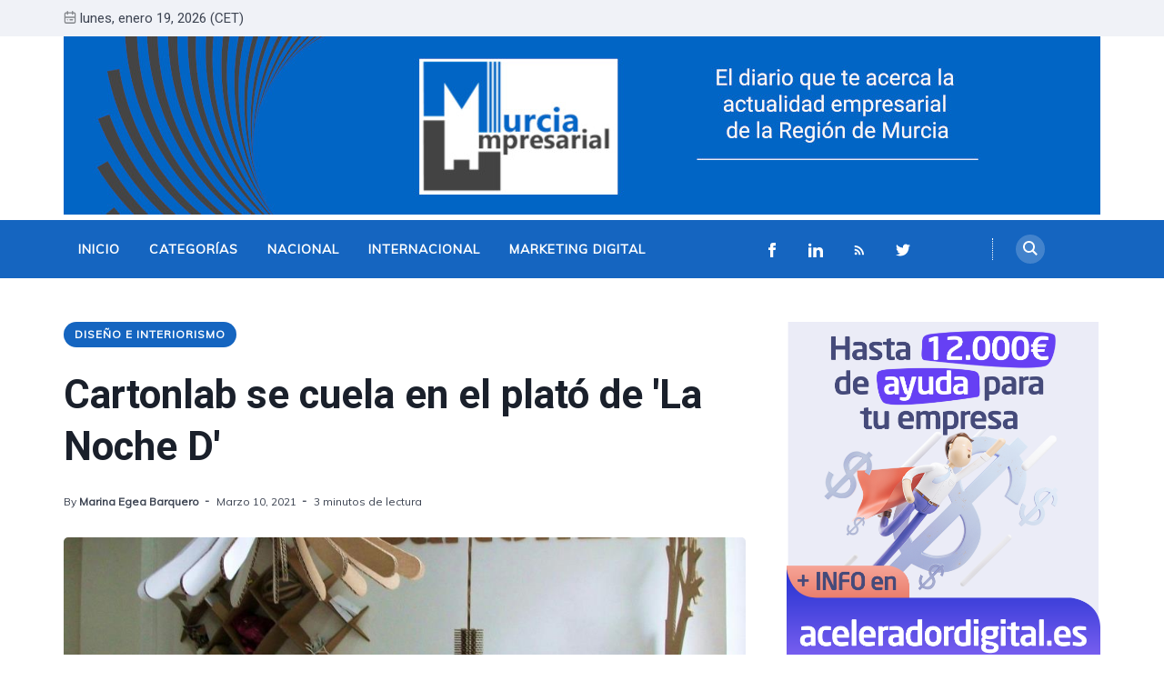

--- FILE ---
content_type: text/html; charset=utf-8
request_url: https://murciaempresarial.com/cartonlab-se-cuela-en-el-plato-de-la-noche-d/
body_size: 15625
content:
<!DOCTYPE html>
<html lang="es" data-navbar="sticky">
	<head>
		<meta charset="UTF-8">
		<meta name="viewport" content="width=device-width, initial-scale=1.0 shrink-to-fit=no">
        <meta http-equiv="X-UA-Compatible" content="ie=edge">
		<title>Cartonlab se cuela en el plató de &#x27;La Noche D&#x27;</title>
        <link href="https://fonts.googleapis.com/css2?family=Muli:ital,wght@0,400;1,700&family=Roboto:wght@400;700&display=swap" rel="stylesheet">
		<link href="/assets/css/screen.min.css?v=77e9d779fd" rel="stylesheet">
		<link rel="icon" href="/favicon.png" type="image/png" />
    <link rel="canonical" href="https://murciaempresarial.com/cartonlab-se-cuela-en-el-plato-de-la-noche-d/" />
    <meta name="referrer" content="no-referrer-when-downgrade" />
    <link rel="amphtml" href="https://murciaempresarial.com/cartonlab-se-cuela-en-el-plato-de-la-noche-d/amp/" />
    
    <meta property="og:site_name" content="MurciaEmpresarial, noticias de empresas en Murcia." />
    <meta property="og:type" content="article" />
    <meta property="og:title" content="Cartonlab se cuela en el plató de &#x27;La Noche D&#x27;" />
    <meta property="og:description" content="La empresa murciana diseña cada semana una figura relacionada con la temática del programa &#x27;La Noche D&#x27;, bajo la premisa de que el tiempo es un aliciente, no un problema." />
    <meta property="og:url" content="https://murciaempresarial.com/cartonlab-se-cuela-en-el-plato-de-la-noche-d/" />
    <meta property="og:image" content="https://murciaempresarial.com/content/images/2021/03/cartonlab.jpg" />
    <meta property="article:published_time" content="2021-03-10T14:15:16.000Z" />
    <meta property="article:modified_time" content="2021-03-10T14:15:16.000Z" />
    <meta property="article:tag" content="Diseño e Interiorismo" />
    
    <meta property="article:publisher" content="https://www.facebook.com/DiarioDigitalMurciaEmpresarial" />
    <meta name="twitter:card" content="summary_large_image" />
    <meta name="twitter:title" content="Cartonlab se cuela en el plató de &#x27;La Noche D&#x27;" />
    <meta name="twitter:description" content="La empresa murciana diseña cada semana una figura relacionada con la temática del programa &#x27;La Noche D&#x27;, bajo la premisa de que el tiempo es un aliciente, no un problema." />
    <meta name="twitter:url" content="https://murciaempresarial.com/cartonlab-se-cuela-en-el-plato-de-la-noche-d/" />
    <meta name="twitter:image" content="https://murciaempresarial.com/content/images/2021/03/cartonlab.jpg" />
    <meta name="twitter:label1" content="Written by" />
    <meta name="twitter:data1" content="Marina Egea Barquero" />
    <meta name="twitter:label2" content="Filed under" />
    <meta name="twitter:data2" content="Diseño e Interiorismo" />
    <meta name="twitter:site" content="@Diario_MurciaE" />
    <meta name="twitter:creator" content="@marinaegeaB" />
    <meta property="og:image:width" content="960" />
    <meta property="og:image:height" content="960" />
    
    <script type="application/ld+json">
{
    "@context": "https://schema.org",
    "@type": "Article",
    "publisher": {
        "@type": "Organization",
        "name": "MurciaEmpresarial, noticias de empresas en Murcia.",
        "url": "https://murciaempresarial.com/",
        "logo": {
            "@type": "ImageObject",
            "url": "https://murciaempresarial.com/content/images/2021/01/logo-MurciaEmpresarial-5.png"
        }
    },
    "author": {
        "@type": "Person",
        "name": "Marina Egea Barquero",
        "image": {
            "@type": "ImageObject",
            "url": "https://murciaempresarial.com/content/images/2021/02/foto-formal.jpeg",
            "width": 1151,
            "height": 2048
        },
        "url": "https://murciaempresarial.com/author/marina/",
        "sameAs": [
            "https://www.linkedin.com/in/marina-egea-barquero/",
            "https://twitter.com/marinaegeaB"
        ]
    },
    "headline": "Cartonlab se cuela en el plató de &#x27;La Noche D&#x27;",
    "url": "https://murciaempresarial.com/cartonlab-se-cuela-en-el-plato-de-la-noche-d/",
    "datePublished": "2021-03-10T14:15:16.000Z",
    "dateModified": "2021-03-10T14:15:16.000Z",
    "image": {
        "@type": "ImageObject",
        "url": "https://murciaempresarial.com/content/images/2021/03/cartonlab.jpg",
        "width": 960,
        "height": 960
    },
    "keywords": "Diseño e Interiorismo",
    "description": "La empresa murciana diseña cada semana una figura relacionada con la temática del programa &#x27;La Noche D&#x27;, bajo la premisa de que el tiempo es un aliciente, no un problema.",
    "mainEntityOfPage": {
        "@type": "WebPage",
        "@id": "https://murciaempresarial.com/"
    }
}
    </script>

    <meta name="generator" content="Ghost 3.38" />
    <link rel="alternate" type="application/rss+xml" title="MurciaEmpresarial, noticias de empresas en Murcia." href="https://murciaempresarial.com/rss/" />
    <!-- Google tag (gtag.js) -->
<script async src="https://www.googletagmanager.com/gtag/js?id=G-T8GW2QLH2M"></script>
<script>
  window.dataLayer = window.dataLayer || [];
  function gtag(){dataLayer.push(arguments);}
  gtag('js', new Date());
  gtag('config', 'G-T8GW2QLH2M');
</script>

<!-- Google Tag Manager 
<script>(function(w,d,s,l,i){w[l]=w[l]||[];w[l].push({'gtm.start':
new Date().getTime(),event:'gtm.js'});var f=d.getElementsByTagName(s)[0],
j=d.createElement(s),dl=l!='dataLayer'?'&l='+l:'';j.async=true;j.src=
'https://www.googletagmanager.com/gtm.js?id='+i+dl;f.parentNode.insertBefore(j,f);
})(window,document,'script','dataLayer','GTM-NWN2MVT');</script>
<!-- End Google Tag Manager -->
<meta name="publisuites-verify-code" content="aHR0cHM6Ly9tdXJjaWFlbXByZXNhcmlhbC5jb20=" />
<!-- Global site tag (gtag.js) - Google Analytics 
<script async src="https://www.googletagmanager.com/gtag/js?id=G-6CLZHCWKFG"></script>
<script>
  window.dataLayer = window.dataLayer || [];
  function gtag(){dataLayer.push(arguments);}
  gtag('js', new Date());

  gtag('config', 'G-6CLZHCWKFG');
</script>
-->
<!-- Hotjar Tracking Code for https://murciaempresarial.com/ -->
<script>
    (function(h,o,t,j,a,r){
        h.hj=h.hj||function(){(h.hj.q=h.hj.q||[]).push(arguments)};
        h._hjSettings={hjid:2539535,hjsv:6};
        a=o.getElementsByTagName('head')[0];
        r=o.createElement('script');r.async=1;
        r.src=t+h._hjSettings.hjid+j+h._hjSettings.hjsv;
        a.appendChild(r);
    })(window,document,'https://static.hotjar.com/c/hotjar-','.js?sv=');
</script>
<!-- Google AdSense -->
<!-- <script async src="https://pagead2.googlesyndication.com/pagead/js/adsbygoogle.js?client=ca-pub-5236078331720805"
     crossorigin="anonymous"></script> -->
<script async src="https://pagead2.googlesyndication.com/pagead/js/adsbygoogle.js?client=ca-pub-5366314067790141"
     crossorigin="anonymous"></script>
	</head>
	<body class="post-template tag-diseno-e-interiorismo">
		<div class="site-wrap">
		<header class="site-header">
    <!-- header top -->
    <div class="header-top">
        <div class="container">
            <div class="row ">
                <div class="col-md-6">
                    <div class="date-wrap flex">
                        <svg width="24" height="24" viewBox="0 0 24 24" xmlns="http://www.w3.org/2000/svg"><path fill-rule="evenodd" clip-rule="evenodd" d="M18 2.4h1.2c1.985 0 3.6 1.615 3.6 3.6v14.4c0 1.985-1.615 3.6-3.6 3.6H4.8a3.604 3.604 0 01-3.6-3.6V6c0-1.985 1.615-3.6 3.6-3.6H6V1.2C6 .54 6.54 0 7.2 0c.66 0 1.2.54 1.2 1.2v1.2h7.2V1.2c0-.66.54-1.2 1.2-1.2.66 0 1.2.54 1.2 1.2v1.2zM4.8 4.8H6V6c0 .66.54 1.2 1.2 1.2.66 0 1.2-.54 1.2-1.2V4.8h7.2V6c0 .66.54 1.2 1.2 1.2.66 0 1.2-.54 1.2-1.2V4.8h1.2c.661 0 1.2.539 1.2 1.2v4.8H3.6V6c0-.661.539-1.2 1.2-1.2zm0 16.8h14.4c.661 0 1.2-.539 1.2-1.2v-7.2H3.6v7.2c0 .661.539 1.2 1.2 1.2zm2.4-6c-.66 0-1.2.54-1.2 1.2 0 .66.54 1.2 1.2 1.2.66 0 1.2-.54 1.2-1.2 0-.66-.54-1.2-1.2-1.2zm9.6 0H12c-.66 0-1.2.54-1.2 1.2 0 .66.54 1.2 1.2 1.2h4.8c.66 0 1.2-.54 1.2-1.2 0-.66-.54-1.2-1.2-1.2z"/></svg>                        <span id="today">lunes, enero 19, 2026 (CET)</span>
                    </div>
                </div>
                <div class="col-md-6">
                    <!--
<ul class="no-style-list social-links">
    <li><a href="https://twitter.com/Diario_MurciaE"><svg xmlns="http://www.w3.org/2000/svg" width="24" height="24" viewBox="0 0 24 24"><path d="M24 4.557c-.883.392-1.832.656-2.828.775 1.017-.609 1.798-1.574 2.165-2.724-.951.564-2.005.974-3.127 1.195-.897-.957-2.178-1.555-3.594-1.555-3.179 0-5.515 2.966-4.797 6.045-4.091-.205-7.719-2.165-10.148-5.144-1.29 2.213-.669 5.108 1.523 6.574-.806-.026-1.566-.247-2.229-.616-.054 2.281 1.581 4.415 3.949 4.89-.693.188-1.452.232-2.224.084.626 1.956 2.444 3.379 4.6 3.419-2.07 1.623-4.678 2.348-7.29 2.04 2.179 1.397 4.768 2.212 7.548 2.212 9.142 0 14.307-7.721 13.995-14.646.962-.695 1.797-1.562 2.457-2.549z"></path></svg></a></li>
    <li><a href="https://www.facebook.com/DiarioDigitalMurciaEmpresarial"><svg xmlns="http://www.w3.org/2000/svg" width="24" height="24" viewBox="0 0 24 24"><path d="M9 8h-3v4h3v12h5v-12h3.642l.358-4h-4v-1.667c0-.955.192-1.333 1.115-1.333h2.885v-5h-3.808c-3.596 0-5.192 1.583-5.192 4.615v3.385z"></path></svg></a></li>
    <li><a href="#"><svg xmlns="http://www.w3.org/2000/svg" width="24" height="24" viewBox="0 0 24 24"><path d="M12 2.163c3.204 0 3.584.012 4.85.07 3.252.148 4.771 1.691 4.919 4.919.058 1.265.069 1.645.069 4.849 0 3.205-.012 3.584-.069 4.849-.149 3.225-1.664 4.771-4.919 4.919-1.266.058-1.644.07-4.85.07-3.204 0-3.584-.012-4.849-.07-3.26-.149-4.771-1.699-4.919-4.92-.058-1.265-.07-1.644-.07-4.849 0-3.204.013-3.583.07-4.849.149-3.227 1.664-4.771 4.919-4.919 1.266-.057 1.645-.069 4.849-.069zm0-2.163c-3.259 0-3.667.014-4.947.072-4.358.2-6.78 2.618-6.98 6.98-.059 1.281-.073 1.689-.073 4.948 0 3.259.014 3.668.072 4.948.2 4.358 2.618 6.78 6.98 6.98 1.281.058 1.689.072 4.948.072 3.259 0 3.668-.014 4.948-.072 4.354-.2 6.782-2.618 6.979-6.98.059-1.28.073-1.689.073-4.948 0-3.259-.014-3.667-.072-4.947-.196-4.354-2.617-6.78-6.979-6.98-1.281-.059-1.69-.073-4.949-.073zm0 5.838c-3.403 0-6.162 2.759-6.162 6.162s2.759 6.163 6.162 6.163 6.162-2.759 6.162-6.163c0-3.403-2.759-6.162-6.162-6.162zm0 10.162c-2.209 0-4-1.79-4-4 0-2.209 1.791-4 4-4s4 1.791 4 4c0 2.21-1.791 4-4 4zm6.406-11.845c-.796 0-1.441.645-1.441 1.44s.645 1.44 1.441 1.44c.795 0 1.439-.645 1.439-1.44s-.644-1.44-1.439-1.44z"></path></svg></a></li>
    <li><a href="#"><svg xmlns="http://www.w3.org/2000/svg" width="24" height="24" viewBox="0 0 24 24"><path d="M19.615 3.184c-3.604-.246-11.631-.245-15.23 0-3.897.266-4.356 2.62-4.385 8.816.029 6.185.484 8.549 4.385 8.816 3.6.245 11.626.246 15.23 0 3.897-.266 4.356-2.62 4.385-8.816-.029-6.185-.484-8.549-4.385-8.816zm-10.615 12.816v-8l8 3.993-8 4.007z"/></svg></a></li>
</ul>
-->                </div>
            </div>
        </div>
    </div>
    <!-- header middle -->
    <div class="header-middle">
        <div class="container">
            <div class="row">
                <div class="col-12 movil">
                    <a href="https://murciaempresarial.com"> 
                        <img src="/assets/images/murciaempresarial-encabezado.jpg" alt="MurciaEmpresarial, noticias de empresas en Murcia.">
                    </a>
                </div>
                <div class="col-md-4 escritorio">
                    <div class="logo flex">
                        <a href="https://murciaempresarial.com" class="logo-image theme-light-logo"><img src="/content/images/2021/01/logo-MurciaEmpresarial-5.png"
                                alt="MurciaEmpresarial, noticias de empresas en Murcia."></a>
                    </div>
                </div>
                <div class="col-md-8 escritorio">
                        <!--
                            <a class="logo-text">El diario que te acerca la actualidad empresarial de la Región de Murcia</a>
                            <div class="ad-spot ad-wrap-header">
    <div class="ad-container">
    </div>
</div>                         -->
                </div>
                <div class="col-md-12 logo-text escritorio" style="padding-left: 20%; font-size:1.5rem;">
	                            <a>El diario que te acerca la actualidad empresarial de la Región de Murcia</a>
	                            <div class="ad-spot ad-wrap-header">
		                            <div class="ad-container"></div>
	                            </div>   
                </div>
            </div>
        </div>
    </div>
    <div class="header-bottom">
        <div class="container">
            <div class="row">
                <div class="col-lg-12">
                    <div class="nav-bar flex">
                        <nav class="nav-left">
                            <ul class="nav-list nav-list-primary text-upper no-style-list">
                                <li><a href="https://murciaempresarial.com/">Inicio</a></li>
<li><a href="https://murciaempresarial.com/categorias/">Categorías</a></li>
<li><a href="https://murciaempresarial.com/nacional/">Nacional</a></li>
<li><a href="https://murciaempresarial.com/internacional/">Internacional</a></li>
<li><a href="https://murciaempresarial.com/marketing-digital/">Marketing Digital</a></li>

                            
                                <li class="more-link"><a href="javascript:" >Más<svg width="24" height="24" viewBox="0 0 24 24" xmlns="http://www.w3.org/2000/svg"><path d="M12 18c-.39 0-.78-.132-1.097-.398L.617 9.03a1.713 1.713 0 112.194-2.633l9.208 7.673 9.192-7.397a1.715 1.715 0 012.15 2.671l-10.286 8.277A1.714 1.714 0 0112 18"/></svg></a>
                                            
                                    <ul class="dropdown"></ul>
                                </li> 
                                
                                 <ul class="no-style-list social-links" style="margin-left: 75%;">
    <!--
    <li><a href="https://twitter.com/Diario_MurciaE"><svg xmlns="http://www.w3.org/2000/svg" width="24" height="24" viewBox="0 0 24 24"><path d="M24 4.557c-.883.392-1.832.656-2.828.775 1.017-.609 1.798-1.574 2.165-2.724-.951.564-2.005.974-3.127 1.195-.897-.957-2.178-1.555-3.594-1.555-3.179 0-5.515 2.966-4.797 6.045-4.091-.205-7.719-2.165-10.148-5.144-1.29 2.213-.669 5.108 1.523 6.574-.806-.026-1.566-.247-2.229-.616-.054 2.281 1.581 4.415 3.949 4.89-.693.188-1.452.232-2.224.084.626 1.956 2.444 3.379 4.6 3.419-2.07 1.623-4.678 2.348-7.29 2.04 2.179 1.397 4.768 2.212 7.548 2.212 9.142 0 14.307-7.721 13.995-14.646.962-.695 1.797-1.562 2.457-2.549z"></path></svg></a></li>
    <li><a href="https://www.facebook.com/DiarioDigitalMurciaEmpresarial"><svg xmlns="http://www.w3.org/2000/svg" width="24" height="24" viewBox="0 0 24 24"><path d="M9 8h-3v4h3v12h5v-12h3.642l.358-4h-4v-1.667c0-.955.192-1.333 1.115-1.333h2.885v-5h-3.808c-3.596 0-5.192 1.583-5.192 4.615v3.385z"></path></svg></a></li>
    -->
    <li><a href="https://www.facebook.com/diariomurciaempresarial/" target="_blank"><svg xmlns="http://www.w3.org/2000/svg" width="24" height="24" viewBox="0 0 24 24"><path d="M9 8h-3v4h3v12h5v-12h3.642l.358-4h-4v-1.667c0-.955.192-1.333 1.115-1.333h2.885v-5h-3.808c-3.596 0-5.192 1.583-5.192 4.615v3.385z"></path></svg></a></li>
    <li><a href="https://www.linkedin.com/in/murcia-empresarial-a2001b206/" target="_blank"><svg xmlns="http://www.w3.org/2000/svg" width="24" height="24" viewBox="0 0 24 24"><path d="M4.98 3.5c0 1.381-1.11 2.5-2.48 2.5s-2.48-1.119-2.48-2.5c0-1.38 1.11-2.5 2.48-2.5s2.48 1.12 2.48 2.5zm.02 4.5h-5v16h5v-16zm7.982 0h-4.968v16h4.969v-8.399c0-4.67 6.029-5.052 6.029 0v8.399h4.988v-10.131c0-7.88-8.922-7.593-11.018-3.714v-2.155z"/></svg></a></li>
    <li><a href="https://murciaempresarial.com/rss/" target="_blank"><svg xmlns="http://www.w3.org/2000/svg" viewBox="0 0 24 24"><circle cx="6.18" cy="17.82" r="2.18"/><path d="M4 4.44v2.83c7.03 0 12.73 5.7 12.73 12.73h2.83c0-8.59-6.97-15.56-15.56-15.56zm0 5.66v2.83c3.9 0 7.07 3.17 7.07 7.07h2.83c0-5.47-4.43-9.9-9.9-9.9z"/></svg></a></li>
    <li><a href="https://twitter.com/Diario_MurciaE" target="_blank"><svg xmlns="http://www.w3.org/2000/svg" width="24" height="24" viewBox="0 0 24 24"><path d="M24 4.557c-.883.392-1.832.656-2.828.775 1.017-.609 1.798-1.574 2.165-2.724-.951.564-2.005.974-3.127 1.195-.897-.957-2.178-1.555-3.594-1.555-3.179 0-5.515 2.966-4.797 6.045-4.091-.205-7.719-2.165-10.148-5.144-1.29 2.213-.669 5.108 1.523 6.574-.806-.026-1.566-.247-2.229-.616-.054 2.281 1.581 4.415 3.949 4.89-.693.188-1.452.232-2.224.084.626 1.956 2.444 3.379 4.6 3.419-2.07 1.623-4.678 2.348-7.29 2.04 2.179 1.397 4.768 2.212 7.548 2.212 9.142 0 14.307-7.721 13.995-14.646.962-.695 1.797-1.562 2.457-2.549z"></path></svg></a></li>
</ul>                            </ul>
                            <a class="menu-icon nav-icon" id="js-menu-toggle" href="javascript:;" aria-haspopup="true"
                                aria-expanded="false">
                                <span class="line"></span>
                                <span class="line"></span>
                                <span class="line"></span>
                            </a>
                        </nav>
                        <nav class="nav-right">
                            <ul class="nav-list nav-list-primary no-style-list text-upper">
                                <li class="nav-item nav-icon"><a id="js-search-button" href="javascript:;"
                                        aria-label="Search"><svg xmlns="http://www.w3.org/2000/svg" width="24" height="24" viewBox="0 0 24 24"><path d="M23.809 21.646l-6.205-6.205c1.167-1.605 1.857-3.579 1.857-5.711 0-5.365-4.365-9.73-9.731-9.73-5.365 0-9.73 4.365-9.73 9.73 0 5.366 4.365 9.73 9.73 9.73 2.034 0 3.923-.627 5.487-1.698l6.238 6.238 2.354-2.354zm-20.955-11.916c0-3.792 3.085-6.877 6.877-6.877s6.877 3.085 6.877 6.877-3.085 6.877-6.877 6.877c-3.793 0-6.877-3.085-6.877-6.877z"/></svg></a></li>
                            </ul>
                        </nav>
                    </div>
                </div>
            </div>
        </div>
    </div>
    <div class="mobile-nav-wrap" id="mobile-nav">
        <ul class="no-style-list mobile-nav">
            <li><a href="https://murciaempresarial.com/">Inicio</a></li>
<li><a href="https://murciaempresarial.com/categorias/">Categorías</a></li>
<li><a href="https://murciaempresarial.com/nacional/">Nacional</a></li>
<li><a href="https://murciaempresarial.com/internacional/">Internacional</a></li>
<li><a href="https://murciaempresarial.com/marketing-digital/">Marketing Digital</a></li>

        </ul>
    </div>
    <div class="backdrop" id="backdrop"></div>
</header>        <div class="container">
    <div class="row">
        <div class="col-md-8">
            <main class="main-content-area">
                <article class="post post-single">
                    <header class="post-header">
                        <div class="tag-wrap">
                            <a href="/categorias/diseno-e-interiorismo/" class="tag tag-pill tc-diseno-e-interiorismo">Diseño e Interiorismo</a>
                        </div>
                        <h1 class="post-title">Cartonlab se cuela en el plató de &#x27;La Noche D&#x27;</h1>
                        <div class="post-meta">
                            <span class="author">By <a href="/author/marina/">Marina Egea Barquero</a></span>
                            <time class="pub-date" datetime="2021-03-10">marzo 10, 2021</time>
                            <span class="read-time">3 minutos de lectura</span>
                        </div>
                    </header>
                    <div class="post-img-wrap loading-bg">
                        <img class="post-img lazy" src="[data-uri]"
                            data-srcset="/content/images/size/w300/2021/03/cartonlab.jpg 300w,
                                /content/images/size/w600/2021/03/cartonlab.jpg 600w,
                                /content/images/size/w1000/2021/03/cartonlab.jpg 1000w"
                            data-sizes="(max-width: 330px) 300px, (max-width: 660px) 600px, (min-width: 768px) and (max-width: 975px) 600px, 1000px"
                            data-src="/content/images/size/w1000/2021/03/cartonlab.jpg"
                            alt="Cartonlab se cuela en el plató de &#x27;La Noche D&#x27;">
                    </div>
                    <div class="post-content">
                        <h3 id="la-empresa-murciana-de-dise-o-crea-cada-semana-una-figura-diferente-para-el-decorado-del-programa-de-dani-rovira-">La empresa murciana de diseño crea cada semana una figura diferente para el decorado del programa de Dani Rovira.</h3><p><strong>El programa de RTVE que se emite los martes en <em>prime time</em> acoge cada semana una nueva figura diseñada y fabricada por</strong> <a href="https://cartonlab.com/">Cartonlab</a>. </p><p>Según la propia compañía murciana, <strong>el reto al que se enfrenta cada semana es adaptarse a los temas de los que se hablarán durante el programa</strong>. Es decir, el diseño está relacionado con la temática que va a abordar Rovira con los colaboradores del programa; tales como Antonio Resines o Pepe Viyuelas, así como con los invitados que cada semana pasan por este plató: "Si toca hablar de amor, diseñamos un corazón; si se habla de dinero, un cerdito-hucha gigante; si el tema es el humor, ¿quién mejor que Chaplin?...". </p><figure class="kg-card kg-image-card kg-card-hascaption"><img src="https://murciaempresarial.com/content/images/2021/03/figuras-carton-television-invitados-corazon.jpg" class="kg-image" alt srcset="https://murciaempresarial.com/content/images/size/w600/2021/03/figuras-carton-television-invitados-corazon.jpg 600w, https://murciaempresarial.com/content/images/2021/03/figuras-carton-television-invitados-corazon.jpg 1000w" sizes="(min-width: 720px) 720px"><figcaption>'La Noche D'</figcaption></figure><h3 id="cartonlab-la-arquitectura-ef-mera">Cartonlab: la arquitectura efímera</h3><p>El grupo de creativos murcianos es <strong>capaz de realizar cualquier cosa con el cartón: desde arquitectura hasta muebles o decoración</strong>. Así, la empresa de 'arquitectura efímera' se encarga de dejar su sello en cada uno de los programas que presenta Dani Rovira a través del encargo de un elemento distinto que personalice el decorado. </p><p><strong>La empresa con sede en Molina de Segura nace hace diez años </strong>y ya tienen la capacidad de contar mil batallas en su sector, además de innumerables proyectos internacionales. Algunos de los sitios con los que han trabajado son <strong>Hawai, Venecia, Miami, Kuala Lumpur y Albacete. </strong></p><p>Según Cartonlab, el diseño es algo que los clientes demandan con "mucha prisa", para lo que han formado un equipo competente que les facilite hacer "<strong>lo posible para que la magia ocurra</strong>: diseños, prototipos, presupuestos y producción".</p><p>"Un estudio de diseño y arquitectura formado por un <strong>equipo creativo, profesional y motivado</strong>. Echa cuentas. Verás que el éxito de tus proyectos merece cada euro que inviertas en diseño con nosotros", es la forma con la que la empresa defiende sus diseños ante el coste elevado que les puede suponer a algunos bajo la premisa de que el 'cartón es barato'.</p><p>Partiendo de la idea de que un decorado tiene que ser divertido, debe primar una producción optimizada y una persona debe poder montarlo sola, sin generar ningún residuo, <strong>Cartonlab trabaja cada semana diseña una figura nueva</strong>.  </p><p>Lo que tienen claro en esta empresa es que "<strong>con tanto estímulo visual a nuestro alrededor, cada vez cuesta más llamar la atención</strong>. Así que un decorado puede ser cualquier cosa menos aburrido". </p><p>Del mismo modo, aseguran que <strong>sus diseños es el aporte ideal a un plató de televisión</strong>, ya que: "Buscamos dinamismo, frescura y capacidad de adaptación. Y las figuras de cartón para televisión cumplen con esa función". Además, señalan que "<strong>dos de las principales virtudes del diseño en cartón son la inmediatez y la capacidad de respuesta ante las necesidades del cliente</strong>".</p><p>Esto hace posible que ellos asuman el reto de que "cada semana nos propongan una figura a medida para el siguiente programa. En la mayoría de casos, partiendo de cero". </p><p>Sin embargo, <strong>en vez de afrontar esta brevedad de tiempo como un problema, lo defienden como una oportunidad</strong> que "aumenta el reto y estimula la creatividad de la persona que diseña", bajo la necesidad de "minimizar esa incertidumbre que provocan los tiempos ajustados".</p><figure class="kg-card kg-image-card kg-card-hascaption"><img src="https://murciaplaza.com/public/Image/2021/3/figuras-carton-television-invitados2-1_NoticiaAmpliada.jpg" class="kg-image" alt><figcaption>Figuras hechas por Cartonlab para el programa 'La Noche D'</figcaption></figure><p>Para afrontar las ideas de diseño con éxito, el método empleado por Cartonlab comienza por <strong>un buen mecanismo de producción</strong>. "<strong>Distribuimos cada figura por piezas en planchas con la intención de ahorrar tiempo, material y energía en cada proceso</strong>", indican. El equipo de la empresa murciana pone como ejemplo cuando, en el tercer programa -en el que se iba a hablar del éxito y la fama- les pidieron una cámara de fotos gigante. "En pocos días la diseñamos desde cero, la produjimos, la enviamos en paquete plano y quedó montada en el plató. Y todos contentos", aseguran.</p><p>Esta forma de trabajar, pensando<strong><strong> </strong></strong>en el producto dividido en piezas y en la mejor forma de ensamblarlas, "deriva en un montaje limpio, sin apenas residuos ni molestias y ajustado al tiempo estimado". Tanto es así que, según cuenta la empresa de diseño, <strong>basta una persona para montar la figura</strong>.</p>
                    </div>
                </article>
            </main>
            <div class="share-wrap">
    <div class="share-title h5 text-center">Comparte este artículo:</div>
    <div class="share-links flex">
        <a class="facebook" href="https://www.facebook.com/sharer/sharer.php?u=https://murciaempresarial.com/cartonlab-se-cuela-en-el-plato-de-la-noche-d/" onclick="window.open(this.href, 'facebook-share','width=580,height=296');return false;" title="Compartir en Facebook"><svg xmlns="http://www.w3.org/2000/svg" width="24" height="24" viewBox="0 0 24 24"><path d="M9 8h-3v4h3v12h5v-12h3.642l.358-4h-4v-1.667c0-.955.192-1.333 1.115-1.333h2.885v-5h-3.808c-3.596 0-5.192 1.583-5.192 4.615v3.385z"></path></svg></a>

        <a class="twitter" href="https://twitter.com/share?text=Cartonlab%20se%20cuela%20en%20el%20plat%C3%B3%20de%20'La%20Noche%20D'&amp;url=https://murciaempresarial.com/cartonlab-se-cuela-en-el-plato-de-la-noche-d/" onclick="window.open(this.href, 'twitter-share', 'width=580,height=296');return false;" title="Compartir en Twitter"><svg xmlns="http://www.w3.org/2000/svg" width="24" height="24" viewBox="0 0 24 24"><path d="M24 4.557c-.883.392-1.832.656-2.828.775 1.017-.609 1.798-1.574 2.165-2.724-.951.564-2.005.974-3.127 1.195-.897-.957-2.178-1.555-3.594-1.555-3.179 0-5.515 2.966-4.797 6.045-4.091-.205-7.719-2.165-10.148-5.144-1.29 2.213-.669 5.108 1.523 6.574-.806-.026-1.566-.247-2.229-.616-.054 2.281 1.581 4.415 3.949 4.89-.693.188-1.452.232-2.224.084.626 1.956 2.444 3.379 4.6 3.419-2.07 1.623-4.678 2.348-7.29 2.04 2.179 1.397 4.768 2.212 7.548 2.212 9.142 0 14.307-7.721 13.995-14.646.962-.695 1.797-1.562 2.457-2.549z"></path></svg></a>
        
        <a class="whatsapp" href="whatsapp://send?text=https://murciaempresarial.com/cartonlab-se-cuela-en-el-plato-de-la-noche-d/" data-action="share/whatsapp/share" onclick="window.open(this.href, 'whatsapp-share', 'width=580,height=296');return false;" title="Compartir en Whatsapp"><svg xmlns="http://www.w3.org/2000/svg" width="24" height="24" viewBox="0 0 24 24"><path d="M.057 24l1.687-6.163c-1.041-1.804-1.588-3.849-1.587-5.946.003-6.556 5.338-11.891 11.893-11.891 3.181.001 6.167 1.24 8.413 3.488 2.245 2.248 3.481 5.236 3.48 8.414-.003 6.557-5.338 11.892-11.893 11.892-1.99-.001-3.951-.5-5.688-1.448l-6.305 1.654zm6.597-3.807c1.676.995 3.276 1.591 5.392 1.592 5.448 0 9.886-4.434 9.889-9.885.002-5.462-4.415-9.89-9.881-9.892-5.452 0-9.887 4.434-9.889 9.884-.001 2.225.651 3.891 1.746 5.634l-.999 3.648 3.742-.981zm11.387-5.464c-.074-.124-.272-.198-.57-.347-.297-.149-1.758-.868-2.031-.967-.272-.099-.47-.149-.669.149-.198.297-.768.967-.941 1.165-.173.198-.347.223-.644.074-.297-.149-1.255-.462-2.39-1.475-.883-.788-1.48-1.761-1.653-2.059-.173-.297-.018-.458.13-.606.134-.133.297-.347.446-.521.151-.172.2-.296.3-.495.099-.198.05-.372-.025-.521-.075-.148-.669-1.611-.916-2.206-.242-.579-.487-.501-.669-.51l-.57-.01c-.198 0-.52.074-.792.372s-1.04 1.016-1.04 2.479 1.065 2.876 1.213 3.074c.149.198 2.095 3.2 5.076 4.487.709.306 1.263.489 1.694.626.712.226 1.36.194 1.872.118.571-.085 1.758-.719 2.006-1.413.248-.695.248-1.29.173-1.414z"/></svg></a>

        <a class="pinterest" href="http://pinterest.com/pin/create/button/?url=https://murciaempresarial.com/cartonlab-se-cuela-en-el-plato-de-la-noche-d/&amp;description=Cartonlab%20se%20cuela%20en%20el%20plat%C3%B3%20de%20'La%20Noche%20D'" onclick="window.open(this.href, 'linkedin-share', 'width=580,height=296');return false;" title="Compartir en Pinterest"><svg xmlns="http://www.w3.org/2000/svg" width="24" height="24" viewBox="0 0 24 24"><path d="M12 0c-6.627 0-12 5.372-12 12 0 5.084 3.163 9.426 7.627 11.174-.105-.949-.2-2.405.042-3.441.218-.937 1.407-5.965 1.407-5.965s-.359-.719-.359-1.782c0-1.668.967-2.914 2.171-2.914 1.023 0 1.518.769 1.518 1.69 0 1.029-.655 2.568-.994 3.995-.283 1.194.599 2.169 1.777 2.169 2.133 0 3.772-2.249 3.772-5.495 0-2.873-2.064-4.882-5.012-4.882-3.414 0-5.418 2.561-5.418 5.207 0 1.031.397 2.138.893 2.738.098.119.112.224.083.345l-.333 1.36c-.053.22-.174.267-.402.161-1.499-.698-2.436-2.889-2.436-4.649 0-3.785 2.75-7.262 7.929-7.262 4.163 0 7.398 2.967 7.398 6.931 0 4.136-2.607 7.464-6.227 7.464-1.216 0-2.359-.631-2.75-1.378l-.748 2.853c-.271 1.043-1.002 2.35-1.492 3.146 1.124.347 2.317.535 3.554.535 6.627 0 12-5.373 12-12 0-6.628-5.373-12-12-12z" fill-rule="evenodd" clip-rule="evenodd"/></svg></a>

        <a class="linkedin" href="http://www.linkedin.com/shareArticle?mini=true&amp;url=https://murciaempresarial.com/cartonlab-se-cuela-en-el-plato-de-la-noche-d/&amp;title=Cartonlab%20se%20cuela%20en%20el%20plat%C3%B3%20de%20'La%20Noche%20D'" onclick="window.open(this.href, 'linkedin-share', 'width=580,height=296');return false;" title="Compartir en Linkedin"><svg xmlns="http://www.w3.org/2000/svg" width="24" height="24" viewBox="0 0 24 24"><path d="M4.98 3.5c0 1.381-1.11 2.5-2.48 2.5s-2.48-1.119-2.48-2.5c0-1.38 1.11-2.5 2.48-2.5s2.48 1.12 2.48 2.5zm.02 4.5h-5v16h5v-16zm7.982 0h-4.968v16h4.969v-8.399c0-4.67 6.029-5.052 6.029 0v8.399h4.988v-10.131c0-7.88-8.922-7.593-11.018-3.714v-2.155z"/></svg></a>
    </div>
</div>            <div class="about-author-wrap">
    <div class="author-card">
        <div class="avatar-wrap loading-bg">
            <a href="/author/marina/" title="Marina Egea Barquero"><img class="lazy avatar" src="[data-uri]" data-src="/content/images/size/w150/2021/02/foto-formal.jpeg" alt="Marina Egea Barquero"></a>
        </div>
        <div class="author-info">
            <h3 class="name h5">Escrito por <a href="/author/marina/">Marina Egea Barquero</a></h3>
            <div class="permalink"><a href="/author/marina/">Más publicaciones de Marina Egea Barquero <svg width="24" height="24" viewBox="0 0 24 24" xmlns="http://www.w3.org/2000/svg"><path d="M1.5 13.5h17.79l-5.445 6.54a1.502 1.502 0 102.31 1.92l7.5-9a1.78 1.78 0 00.135-.226c0-.075.075-.12.105-.195A1.5 1.5 0 0024 12a1.499 1.499 0 00-.105-.54c0-.075-.075-.12-.105-.195a1.766 1.766 0 00-.135-.225l-7.5-9A1.499 1.499 0 0015 1.5a1.5 1.5 0 00-1.155 2.46l5.445 6.54H1.5a1.5 1.5 0 100 3z"/></svg></a></div>
        </div>
    </div>
</div>            <div class="related-post-wrap">
    <div class="row">
    <div class="col-12">
        <h3 class="section-title">También te puede gustar</h3>
    </div>
    <div class="col-lg-4 col-md-6 col-sm-6">
        <article class="post post-style-one">
            <a href="/murcia-model-show-un-exitoso-desfile-de-moda-y-musica-en-flow-estudio/" aria-label="Murcia Model Show: Un exitoso desfile de moda y música en Flow Estudio">
                <div class="post-img-wrap loading-bg">
                    <img class="post-img lazy" src="[data-uri]"
                        data-srcset="/content/images/size/w300/2023/06/Murcia-Model-Show.png 300w,
                            /content/images/size/w600/2023/06/Murcia-Model-Show.png 600w"
                        data-sizes="(max-width: 575px) 600px, 300px"
                        data-src="/content/images/size/w300/2023/06/Murcia-Model-Show.png"
                        alt="Murcia Model Show: Un exitoso desfile de moda y música en Flow Estudio">
                </div>
            </a>
            <div class="post-content">
                <div class="tag-wrap">
                    <a href="/categorias/diseno-e-interiorismo/" class="tag tag-small tc-diseno-e-interiorismo">Diseño e Interiorismo</a>
                </div>
                <h2 class="post-title h4"><a href="/murcia-model-show-un-exitoso-desfile-de-moda-y-musica-en-flow-estudio/">Murcia Model Show: Un exitoso desfile de moda y música en Flow Estudio</a></h2>
                <div class="post-meta">
                    <time class="pub-date" datetime="2023-06-27">junio 27, 2023</time>
                    <span class="read-time">2 minutos de lectura</span>
                </div>
            </div>
        </article>
    </div>
    <div class="col-lg-4 col-md-6 col-sm-6">
        <article class="post post-style-one">
            <a href="/la-61-edicion-con-lema-de-cerca-se-celebra-del-23-al-26-de-mayo/" aria-label="La 61 Edición, con lema &#x27;De cerca&#x27; se celebra del 23 al 26 de mayo">
                <div class="post-img-wrap loading-bg">
                    <img class="post-img lazy" src="[data-uri]"
                        data-srcset="/content/images/size/w300/2023/05/LA-61-EDICION-CON-LEMA-DE-CERCA-SE-CELEBRA-DEL-23-AL-26-DE-MAYO.jpg 300w,
                            /content/images/size/w600/2023/05/LA-61-EDICION-CON-LEMA-DE-CERCA-SE-CELEBRA-DEL-23-AL-26-DE-MAYO.jpg 600w"
                        data-sizes="(max-width: 575px) 600px, 300px"
                        data-src="/content/images/size/w300/2023/05/LA-61-EDICION-CON-LEMA-DE-CERCA-SE-CELEBRA-DEL-23-AL-26-DE-MAYO.jpg"
                        alt="La 61 Edición, con lema &#x27;De cerca&#x27; se celebra del 23 al 26 de mayo">
                </div>
            </a>
            <div class="post-content">
                <div class="tag-wrap">
                    <a href="/categorias/diseno-e-interiorismo/" class="tag tag-small tc-diseno-e-interiorismo">Diseño e Interiorismo</a>
                </div>
                <h2 class="post-title h4"><a href="/la-61-edicion-con-lema-de-cerca-se-celebra-del-23-al-26-de-mayo/">La 61 Edición, con lema &#x27;De cerca&#x27; se celebra del 23 al 26 de mayo</a></h2>
                <div class="post-meta">
                    <time class="pub-date" datetime="2023-05-18">mayo 18, 2023</time>
                    <span class="read-time">4 minutos de lectura</span>
                </div>
            </div>
        </article>
    </div>
    <div class="col-lg-4 col-md-6 col-sm-6">
        <article class="post post-style-one">
            <a href="/el-premio-anual-de-arema-2023-ha-recaido-en-el-colegio-oficial-de-disenadores-de-interior-decoradores-de-la-region-de-murcia-codid-rm/" aria-label="El Premio Anual de AREMA 2023 ha recaído en el Colegio Oficial de Diseñadores de Interior / Decoradores de la Región de Murcia (CODID-RM).">
                <div class="post-img-wrap loading-bg">
                    <img class="post-img lazy" src="[data-uri]"
                        data-srcset="/content/images/size/w300/2023/05/rosa-sanchez-decana-CODID-RM.jpg 300w,
                            /content/images/size/w600/2023/05/rosa-sanchez-decana-CODID-RM.jpg 600w"
                        data-sizes="(max-width: 575px) 600px, 300px"
                        data-src="/content/images/size/w300/2023/05/rosa-sanchez-decana-CODID-RM.jpg"
                        alt="El Premio Anual de AREMA 2023 ha recaído en el Colegio Oficial de Diseñadores de Interior / Decoradores de la Región de Murcia (CODID-RM).">
                </div>
            </a>
            <div class="post-content">
                <div class="tag-wrap">
                    <a href="/categorias/diseno-e-interiorismo/" class="tag tag-small tc-diseno-e-interiorismo">Diseño e Interiorismo</a>
                </div>
                <h2 class="post-title h4"><a href="/el-premio-anual-de-arema-2023-ha-recaido-en-el-colegio-oficial-de-disenadores-de-interior-decoradores-de-la-region-de-murcia-codid-rm/">El Premio Anual de AREMA 2023 ha recaído en el Colegio Oficial de Diseñadores de Interior / Decoradores de la Región de Murcia (CODID-RM).</a></h2>
                <div class="post-meta">
                    <time class="pub-date" datetime="2023-05-03">mayo 03, 2023</time>
                    <span class="read-time">1 minuto de lectura</span>
                </div>
            </div>
        </article>
    </div>
    <div class="col-lg-4 col-md-6 col-sm-6">
        <article class="post post-style-one">
            <a href="/los-agentes-comerciales-mas-de-50-anos-de-alianza-con-la-fmy-detectando-lasnecesidades-de-clientes-y-fabricantes/" aria-label="Los agentes comerciales, más de 50 años de alianza con la FMY detectando las
necesidades de clientes y fabricantes">
                <div class="post-img-wrap loading-bg">
                    <img class="post-img lazy" src="[data-uri]"
                        data-srcset="/content/images/size/w300/2023/03/PRINCIPAL.jpg 300w,
                            /content/images/size/w600/2023/03/PRINCIPAL.jpg 600w"
                        data-sizes="(max-width: 575px) 600px, 300px"
                        data-src="/content/images/size/w300/2023/03/PRINCIPAL.jpg"
                        alt="Los agentes comerciales, más de 50 años de alianza con la FMY detectando las
necesidades de clientes y fabricantes">
                </div>
            </a>
            <div class="post-content">
                <div class="tag-wrap">
                    <a href="/categorias/diseno-e-interiorismo/" class="tag tag-small tc-diseno-e-interiorismo">Diseño e Interiorismo</a>
                </div>
                <h2 class="post-title h4"><a href="/los-agentes-comerciales-mas-de-50-anos-de-alianza-con-la-fmy-detectando-lasnecesidades-de-clientes-y-fabricantes/">Los agentes comerciales, más de 50 años de alianza con la FMY detectando las
necesidades de clientes y fabricantes</a></h2>
                <div class="post-meta">
                    <time class="pub-date" datetime="2023-03-13">marzo 13, 2023</time>
                    <span class="read-time">3 minutos de lectura</span>
                </div>
            </div>
        </article>
    </div>
    <div class="col-lg-4 col-md-6 col-sm-6">
        <article class="post post-style-one">
            <a href="/compromiso-verdu-2023-centra-su-estrategia-en-la-gestion-del-exito-con-felipe-reyes/" aria-label="“Compromiso Verdú 2023” Centra su estrategia en la gestión del éxito con Felipe Reyes">
                <div class="post-img-wrap loading-bg">
                    <img class="post-img lazy" src="[data-uri]"
                        data-srcset="/content/images/size/w300/2023/01/COMPROMISO-VERD--2023.png 300w,
                            /content/images/size/w600/2023/01/COMPROMISO-VERD--2023.png 600w"
                        data-sizes="(max-width: 575px) 600px, 300px"
                        data-src="/content/images/size/w300/2023/01/COMPROMISO-VERD--2023.png"
                        alt="“Compromiso Verdú 2023” Centra su estrategia en la gestión del éxito con Felipe Reyes">
                </div>
            </a>
            <div class="post-content">
                <div class="tag-wrap">
                    <a href="/categorias/accion-solidaria/" class="tag tag-small tc-accion-solidaria">Acción Solidaria</a>
                </div>
                <h2 class="post-title h4"><a href="/compromiso-verdu-2023-centra-su-estrategia-en-la-gestion-del-exito-con-felipe-reyes/">“Compromiso Verdú 2023” Centra su estrategia en la gestión del éxito con Felipe Reyes</a></h2>
                <div class="post-meta">
                    <time class="pub-date" datetime="2023-01-11">enero 11, 2023</time>
                    <span class="read-time">4 minutos de lectura</span>
                </div>
            </div>
        </article>
    </div>
    <div class="col-lg-4 col-md-6 col-sm-6">
        <article class="post post-style-one">
            <a href="/mayor-tapizados-presente-en-la-nueva-temporada-de-laserie-de-television-la-que-se-avecina/" aria-label="Mayor Tapizados presente en la nueva temporada de la
serie de televisión La Que Se Avecina">
                <div class="post-img-wrap loading-bg">
                    <img class="post-img lazy" src="[data-uri]"
                        data-srcset="/content/images/size/w300/2022/11/Mayor-Tapizados1.png 300w,
                            /content/images/size/w600/2022/11/Mayor-Tapizados1.png 600w"
                        data-sizes="(max-width: 575px) 600px, 300px"
                        data-src="/content/images/size/w300/2022/11/Mayor-Tapizados1.png"
                        alt="Mayor Tapizados presente en la nueva temporada de la
serie de televisión La Que Se Avecina">
                </div>
            </a>
            <div class="post-content">
                <div class="tag-wrap">
                    <a href="/categorias/diseno-e-interiorismo/" class="tag tag-small tc-diseno-e-interiorismo">Diseño e Interiorismo</a>
                </div>
                <h2 class="post-title h4"><a href="/mayor-tapizados-presente-en-la-nueva-temporada-de-laserie-de-television-la-que-se-avecina/">Mayor Tapizados presente en la nueva temporada de la
serie de televisión La Que Se Avecina</a></h2>
                <div class="post-meta">
                    <time class="pub-date" datetime="2022-11-18">noviembre 18, 2022</time>
                    <span class="read-time">1 minuto de lectura</span>
                </div>
            </div>
        </article>
    </div>
    </div>
</div>
            <div class="prev-next-wrap">
        <div class="row">
            <div class="col-md-6">
                <div class="post post-compact next-post has-img">
                    <div class="post-img-wrap loading-bg">
                        <img class="post-img lazy" src="[data-uri]"
                            data-srcset="/content/images/size/w300/2021/03/wepall.jpg 300w,
                                /content/images/size/w600/2021/03/wepall.jpg 600w"
                            data-sizes="(min-width: 768px) and (max-width: 1020px) 300px, 600px"
                            data-src="/content/images/size/w600/2021/03/wepall.jpg"
                                alt="La murciana Wepall lanza un software para robots industriales">
                    </div>
                    <a href="/la-murciana-wepall-lanza-un-software-para-robots-industriales/" aria-label="La murciana Wepall lanza un software para robots industriales" class="overlay-link"></a>
                    
                    <div class="post-content">
                        <div class="label"><svg width="24" height="25" viewBox="0 0 24 25" xmlns="http://www.w3.org/2000/svg"><path d="M22.5 11H4.71l5.445-6.54a1.5 1.5 0 10-2.31-1.92l-7.5 9c-.05.072-.096.147-.135.226 0 .075-.075.12-.105.195A1.5 1.5 0 000 12.5a1.5 1.5 0 00.105.54c0 .075.075.12.105.195.04.078.084.154.135.225l7.5 9A1.498 1.498 0 009 23a1.5 1.5 0 001.155-2.46L4.71 14H22.5a1.5 1.5 0 100-3z"/></svg>Publicación más reciente</div>
                        <h2 class="post-title h4">La murciana Wepall lanza un software para robots industriales</h2>
                        <div class="post-meta">
                            <time class="pub-date" datetime="2021-03-10">marzo 10, 2021</time>
                            <span class="read-time">3 minutos de lectura</span>
                        </div>
                    </div>
                </div>
            </div>
            <div class="col-md-6">
                <div class="post post-compact previous-post has-img">
                    <div class="post-img-wrap loading-bg">
                        <img class="post-img lazy" src="[data-uri]"
                            data-srcset="/content/images/size/w300/2021/03/El_jardin_de_los_Dragones-.jpg 300w,
                                /content/images/size/w600/2021/03/El_jardin_de_los_Dragones-.jpg 600w"
                            data-sizes="(min-width: 768px) and (max-width: 1020px) 300px, 600px"
                            data-src="/content/images/size/w600/2021/03/El_jardin_de_los_Dragones-.jpg"
                                alt="La pandemia provoca el cierre del restaurante vegano, &quot;El Jardín de los Dragones&quot;">
                    </div>
                    <a href="/la-pandemia-provoca-el-cierre-del-restaurante-vegano-el-jardin-de-los-dragones/" aria-label="La pandemia provoca el cierre del restaurante vegano, &quot;El Jardín de los Dragones&quot;" class="overlay-link"></a>
                    <div class="post-content">
                        <div class="label">Publicación anterior<svg width="24" height="24" viewBox="0 0 24 24" xmlns="http://www.w3.org/2000/svg"><path d="M1.5 13.5h17.79l-5.445 6.54a1.502 1.502 0 102.31 1.92l7.5-9a1.78 1.78 0 00.135-.226c0-.075.075-.12.105-.195A1.5 1.5 0 0024 12a1.499 1.499 0 00-.105-.54c0-.075-.075-.12-.105-.195a1.766 1.766 0 00-.135-.225l-7.5-9A1.499 1.499 0 0015 1.5a1.5 1.5 0 00-1.155 2.46l5.445 6.54H1.5a1.5 1.5 0 100 3z"/></svg></div>
                        <h2 class="post-title h4">La pandemia provoca el cierre del restaurante vegano, &quot;El Jardín de los Dragones&quot;</h2>
                        <div class="post-meta">
                            <time class="pub-date" datetime="2021-03-10">marzo 10, 2021</time>
                            <span class="read-time">3 minutos de lectura</span>
                        </div>
                    </div>
                </div>
            </div>
        </div>
</div>        </div>
        <div class="col-md-4">
    <aside class="site-sidebar">
        <div class="ad-spot text-center">
    <div class="ad-container">

        <a href="https://aceleradordigital.es/">
            <img src="/assets/images/Banner-AceleradorDigital.png?v=77e9d779fd" alt="banner aceleradordigital">
        </a>

    </div>
</div>
        <div class="ad-spot text-center">
    <div class="ad-container">
        
        <a href="https://murciaempresarial.com/contacto/">
            <img src="/assets/images/redaccion@murciaempresarial.com.png?v=77e9d779fd" alt="">
        </a>
       
    </div>
</div>        <div class="widget widget-latest-post">
    <h3 class="widget-title text-upper">Últimas publicaciones</h3>
    <div class="widget-content">
        <article class="post post-style-two flex">
            <a href="/el-centro-de-chips-da-sus-primeros-pasos/" aria-label="El centro de chips da sus primeros pasos">
            </a>
            <div class="post-content">
                <h2 class="post-title h5"><a href="/el-centro-de-chips-da-sus-primeros-pasos/">El centro de chips da sus primeros pasos</a></h2>
                <div class="post-meta">
                    <time class="pub-date" datetime="2026-01-05">enero 05, 2026</time>
                    <span class="read-time">1 minuto de lectura</span>
                </div>
            </div>
        </article>
        <article class="post post-style-two flex">
            <a href="/la-sombra-de-los-concursos-amenaza-las-empresasitled/" aria-label="La sombra de los concursos amenaza las empresas">
            </a>
            <div class="post-content">
                <h2 class="post-title h5"><a href="/la-sombra-de-los-concursos-amenaza-las-empresasitled/">La sombra de los concursos amenaza las empresas</a></h2>
                <div class="post-meta">
                    <time class="pub-date" datetime="2026-01-05">enero 05, 2026</time>
                    <span class="read-time">1 minuto de lectura</span>
                </div>
            </div>
        </article>
        <article class="post post-style-two flex">
            <a href="/la-agencia-murciana-gowtech-seleccionara-a-10-empresas-para-ofrecerles-un-programa-de-marketing-digital/" aria-label="La agencia murciana GOWtech seleccionará a 10 empresas para ofrecerles un programa de marketing digital">
            </a>
            <div class="post-content">
                <h2 class="post-title h5"><a href="/la-agencia-murciana-gowtech-seleccionara-a-10-empresas-para-ofrecerles-un-programa-de-marketing-digital/">La agencia murciana GOWtech seleccionará a 10 empresas para ofrecerles un programa de marketing digital</a></h2>
                <div class="post-meta">
                    <time class="pub-date" datetime="2026-01-05">enero 05, 2026</time>
                    <span class="read-time">1 minuto de lectura</span>
                </div>
            </div>
        </article>
        <article class="post post-style-two flex">
            <a href="/las-empresas-de-la-region-de-murcia-se-abonan-al-halal-con-mas-de-250-solicitudes-de-certificacion/" aria-label="Las empresas de la Región de Murcia se abonan al Halal con más de 250 solicitudes de certificación">
            </a>
            <div class="post-content">
                <h2 class="post-title h5"><a href="/las-empresas-de-la-region-de-murcia-se-abonan-al-halal-con-mas-de-250-solicitudes-de-certificacion/">Las empresas de la Región de Murcia se abonan al Halal con más de 250 solicitudes de certificación</a></h2>
                <div class="post-meta">
                    <time class="pub-date" datetime="2026-01-05">enero 05, 2026</time>
                    <span class="read-time">1 minuto de lectura</span>
                </div>
            </div>
        </article>
        <article class="post post-style-two flex">
            <a href="/naturgy-elige-jumilla-para-instalar-una-planta-de-almacenamiento-con-baterias/" aria-label="Naturgy elige Jumilla para instalar una planta de almacenamiento con baterías">
            </a>
            <div class="post-content">
                <h2 class="post-title h5"><a href="/naturgy-elige-jumilla-para-instalar-una-planta-de-almacenamiento-con-baterias/">Naturgy elige Jumilla para instalar una planta de almacenamiento con baterías</a></h2>
                <div class="post-meta">
                    <time class="pub-date" datetime="2025-12-24">diciembre 24, 2025</time>
                    <span class="read-time">2 minutos de lectura</span>
                </div>
            </div>
        </article>
    </div>
</div>
                <div class="widget widget-tags">
    <h3 class="widget-title text-upper">Categorías</h3>
    <div class="widget-content">
        <a href="/categorias/accion-solidaria/" class="tag tag-pill tc-accion-solidaria">Acción Solidaria</a>
        <a href="/categorias/agricultura-y-alimentacion/" class="tag tag-pill tc-agricultura-y-alimentacion">Agricultura y Alimentación</a>
        <a href="/categorias/asesores-abogados-y-procuradores/" class="tag tag-pill tc-asesores-abogados-y-procuradores">Asesores, Abogados y Procuradores</a>
        <a href="/categorias/asociaciones/" class="tag tag-pill tc-asociaciones">Asociaciones</a>
        <a href="/categorias/ayudas-y-subvenciones/" class="tag tag-pill tc-ayudas-y-subvenciones">Ayudas y Subvenciones</a>
        <a href="/categorias/bebes-infantil-y-juvenil/" class="tag tag-pill tc-bebes-infantil-y-juvenil">Bebés, Infantil y Juvenil</a>
        <a href="/categorias/comercios/" class="tag tag-pill tc-comercios">Comercios</a>
        <a href="/categorias/deporte-salud-y-belleza/" class="tag tag-pill tc-deporte-salud-y-belleza">Deporte, Salud y Belleza</a>
        <a href="/categorias/diseno-e-interiorismo/" class="tag tag-pill tc-diseno-e-interiorismo">Diseño e Interiorismo</a>
        <a href="/categorias/economia-y-hacienda/" class="tag tag-pill tc-economia-y-hacienda">Economía y Hacienda</a>
        <a href="/categorias/empleo-y-formacion/" class="tag tag-pill tc-empleo-y-formacion">Empleo y Formación</a>
        <a href="/categorias/industria-y-energia/" class="tag tag-pill tc-industria-y-energia">Industria y Energía</a>
        <a href="/categorias/internacional/" class="tag tag-pill tc-internacional">Internacional</a>
        <a href="/categorias/investigacion-y-tecnologia/" class="tag tag-pill tc-investigacion-y-tecnologia">Investigación y Tecnología</a>
        <a href="/categorias/nacional/" class="tag tag-pill tc-nacional">Nacional</a>
        <a href="/categorias/opticas-y-optometria/" class="tag tag-pill tc-opticas-y-optometria">Ópticas y Optometría</a>
        <a href="/categorias/publicidad-y-marketing/" class="tag tag-pill tc-publicidad-y-marketing">Publicidad y Marketing</a>
        <a href="/categorias/relojerias-y-joyerias/" class="tag tag-pill tc-relojerias-y-joyerias">Relojerías y Joyerías</a>
        <a href="/categorias/seguros/" class="tag tag-pill tc-seguros">Seguros</a>
        <a href="/categorias/servicios/" class="tag tag-pill tc-servicios">Servicios</a>
        <a href="/categorias/sociedad/" class="tag tag-pill tc-sociedad">Sociedad</a>
        <a href="/categorias/sostenibilidad/" class="tag tag-pill tc-sostenibilidad">Sostenibilidad</a>
        <a href="/categorias/transporte-y-logistica/" class="tag tag-pill tc-transporte-y-logistica">Transporte y Logística</a>
        <a href="/categorias/turismo-y-hosteleria/" class="tag tag-pill tc-turismo-y-hosteleria">Turismo y Hostelería</a>
        <a href="/categorias/vivienda-y-construccion/" class="tag tag-pill tc-vivienda-y-construccion">Vivienda y Construcción</a>
    </div>
</div>
    </aside>
</div>
    </div>
</div>
        <footer class="site-footer">
    <div class="container">
        <div class="row">
            <div class="col-md-3">
                <div class="widget widget-about">
    <h4 class="widget-title text-upper">Acerca de MurciaEmpresarial, noticias de empresas en Murcia.</h4>
    <div class="widget-content">
        <div class="about-info">
            Diario digital de las noticias empresariales y reportajes de empresas de la Región de Murcia
        </div>
        <!--
<ul class="no-style-list social-links">
    <li><a href="https://twitter.com/Diario_MurciaE"><svg xmlns="http://www.w3.org/2000/svg" width="24" height="24" viewBox="0 0 24 24"><path d="M24 4.557c-.883.392-1.832.656-2.828.775 1.017-.609 1.798-1.574 2.165-2.724-.951.564-2.005.974-3.127 1.195-.897-.957-2.178-1.555-3.594-1.555-3.179 0-5.515 2.966-4.797 6.045-4.091-.205-7.719-2.165-10.148-5.144-1.29 2.213-.669 5.108 1.523 6.574-.806-.026-1.566-.247-2.229-.616-.054 2.281 1.581 4.415 3.949 4.89-.693.188-1.452.232-2.224.084.626 1.956 2.444 3.379 4.6 3.419-2.07 1.623-4.678 2.348-7.29 2.04 2.179 1.397 4.768 2.212 7.548 2.212 9.142 0 14.307-7.721 13.995-14.646.962-.695 1.797-1.562 2.457-2.549z"></path></svg></a></li>
    <li><a href="https://www.facebook.com/DiarioDigitalMurciaEmpresarial"><svg xmlns="http://www.w3.org/2000/svg" width="24" height="24" viewBox="0 0 24 24"><path d="M9 8h-3v4h3v12h5v-12h3.642l.358-4h-4v-1.667c0-.955.192-1.333 1.115-1.333h2.885v-5h-3.808c-3.596 0-5.192 1.583-5.192 4.615v3.385z"></path></svg></a></li>
    <li><a href="#"><svg xmlns="http://www.w3.org/2000/svg" width="24" height="24" viewBox="0 0 24 24"><path d="M12 2.163c3.204 0 3.584.012 4.85.07 3.252.148 4.771 1.691 4.919 4.919.058 1.265.069 1.645.069 4.849 0 3.205-.012 3.584-.069 4.849-.149 3.225-1.664 4.771-4.919 4.919-1.266.058-1.644.07-4.85.07-3.204 0-3.584-.012-4.849-.07-3.26-.149-4.771-1.699-4.919-4.92-.058-1.265-.07-1.644-.07-4.849 0-3.204.013-3.583.07-4.849.149-3.227 1.664-4.771 4.919-4.919 1.266-.057 1.645-.069 4.849-.069zm0-2.163c-3.259 0-3.667.014-4.947.072-4.358.2-6.78 2.618-6.98 6.98-.059 1.281-.073 1.689-.073 4.948 0 3.259.014 3.668.072 4.948.2 4.358 2.618 6.78 6.98 6.98 1.281.058 1.689.072 4.948.072 3.259 0 3.668-.014 4.948-.072 4.354-.2 6.782-2.618 6.979-6.98.059-1.28.073-1.689.073-4.948 0-3.259-.014-3.667-.072-4.947-.196-4.354-2.617-6.78-6.979-6.98-1.281-.059-1.69-.073-4.949-.073zm0 5.838c-3.403 0-6.162 2.759-6.162 6.162s2.759 6.163 6.162 6.163 6.162-2.759 6.162-6.163c0-3.403-2.759-6.162-6.162-6.162zm0 10.162c-2.209 0-4-1.79-4-4 0-2.209 1.791-4 4-4s4 1.791 4 4c0 2.21-1.791 4-4 4zm6.406-11.845c-.796 0-1.441.645-1.441 1.44s.645 1.44 1.441 1.44c.795 0 1.439-.645 1.439-1.44s-.644-1.44-1.439-1.44z"></path></svg></a></li>
    <li><a href="#"><svg xmlns="http://www.w3.org/2000/svg" width="24" height="24" viewBox="0 0 24 24"><path d="M19.615 3.184c-3.604-.246-11.631-.245-15.23 0-3.897.266-4.356 2.62-4.385 8.816.029 6.185.484 8.549 4.385 8.816 3.6.245 11.626.246 15.23 0 3.897-.266 4.356-2.62 4.385-8.816-.029-6.185-.484-8.549-4.385-8.816zm-10.615 12.816v-8l8 3.993-8 4.007z"/></svg></a></li>
</ul>
-->    </div>
</div>            </div>
            <div class="col-md-3 offset-md-1">
                <div class="widget widget-navigation">
    <h4 class="widget-title text-upper">Navegación</h4>
    <div class="widget-content">
        <ul class="no-style-list">
            <li><a href="https://murciaempresarial.com/aviso-legal/">Aviso legal</a></li>
<li><a href="https://murciaempresarial.com/nosotros/">Nosotros</a></li>
<li><a href="https://murciaempresarial.com/contacto/">Contacto</a></li>
<li><a href="https://murciaempresarial.com/politica-de-cookies/">Política de Cookies</a></li>

        </ul>
    </div>
</div>            </div>
            <div class="col-md-5">
                <div class="widget widget-subscribe">
    <div class="widget-content">
        <div class="subscription-wrap text-center">
            <h4 class="subscription-title">Suscribirse al boletín informativo</h4>
            <p class="subscription-description">¡Mantente actualizado! Recibe todas las publicaciones más recientes directamente en tu bandeja de entrada</p>
            <form class="signup-form text-left" data-members-form="subscribe">
                <div class="form-field-wrap field-group-inline">
                    <label for="email" class="sr-only">Correo electrónico</label>
                    <input data-members-email="" type="email" class="email form-field" id="email" placeholder="Tu dirección de correo electrónico" required autocomplete="email">
                    <button class="btn form-field" type="submit">Suscribirse</button>
                </div>
                <div class="text-center">
                    <div class="message-success"><strong>¡Bien!</strong> Revisa tu bandeja de entrada y haz clic en el enlace para confirmar tu suscripción</div>
                    <div class="message-error"><strong>¡Error!</strong> ¡Por favor, introduce una dirección de correo electrónico válida!</div>
                </div>
            </form>
        </div>
    </div>
</div>            </div>
        </div>
        <div class="row">
            <div class="col-12">
                <div class="footer-bottom-wrap flex">
                    <div class="copyright">
                        &copy; 2026 <a href="https://murciaempresarial.com">MurciaEmpresarial, noticias de empresas en Murcia.</a> - Todos los derechos reservados. Publicado con <a href="https://ghost.org?via=biswajit48">Ghost</a>
                    </div>
                    <div class="top-link-wrap">
                        <div class="back-to-top">
                            <a id="back-to-top" href="javascript:;">Arriba<svg width="24" height="24" viewBox="0 0 24 24" xmlns="http://www.w3.org/2000/svg"><path d="M1.848 9.96a1.5 1.5 0 002.112.192l6.54-5.45V22.5a1.5 1.5 0 003 0V4.703l6.54 5.449a1.499 1.499 0 101.92-2.304l-9-7.5c-.07-.06-.155-.088-.233-.133-.061-.037-.115-.078-.183-.105A1.488 1.488 0 0012 0c-.186 0-.37.04-.545.11-.067.027-.121.068-.183.104-.078.046-.162.074-.232.134l-9 7.5a1.499 1.499 0 00-.192 2.112"/></svg></a>
                        </div>
                    </div>
                </div>
            </div>
        </div>
    </div>
</footer>		</div>
		<div class="search-popup js-search-popup">
    <div class="search-popup-bg"></div>
	<a href="javascript:;" class="close-button" id="search-close" aria-label="Close search">
		<svg width="24" height="24" viewBox="0 0 24 24" xmlns="http://www.w3.org/2000/svg">
<path d="M14.3477 11.9986L21.5075 4.85447C21.821 4.54089 21.9972 4.11558 21.9972 3.67211C21.9972 3.22864 21.821 2.80333 21.5075 2.48975C21.1939 2.17617 20.7687 2 20.3253 2C19.8819 2 19.4566 2.17617 19.1431 2.48975L12 9.65051L4.8569 2.48975C4.54337 2.17617 4.11812 2 3.67471 2C3.2313 2 2.80606 2.17617 2.49252 2.48975C2.17898 2.80333 2.00284 3.22864 2.00284 3.67211C2.00284 4.11558 2.17898 4.54089 2.49252 4.85447L9.65227 11.9986L2.49252 19.1427C2.33646 19.2975 2.21259 19.4817 2.12805 19.6846C2.04352 19.8875 2 20.1052 2 20.3251C2 20.5449 2.04352 20.7626 2.12805 20.9655C2.21259 21.1684 2.33646 21.3526 2.49252 21.5074C2.64731 21.6635 2.83147 21.7874 3.03437 21.8719C3.23727 21.9565 3.4549 22 3.67471 22C3.89452 22 4.11215 21.9565 4.31505 21.8719C4.51796 21.7874 4.70211 21.6635 4.8569 21.5074L12 14.3466L19.1431 21.5074C19.2979 21.6635 19.482 21.7874 19.6849 21.8719C19.8878 21.9565 20.1055 22 20.3253 22C20.5451 22 20.7627 21.9565 20.9656 21.8719C21.1685 21.7874 21.3527 21.6635 21.5075 21.5074C21.6635 21.3526 21.7874 21.1684 21.8719 20.9655C21.9565 20.7626 22 20.5449 22 20.3251C22 20.1052 21.9565 19.8875 21.8719 19.6846C21.7874 19.4817 21.6635 19.2975 21.5075 19.1427L14.3477 11.9986Z"/>
</svg>
	</a>
	<div class="popup-inner">
        <div class="inner-container">
            <div>
            <form class="search-form" id="search-form">
                <div class="field-group-search-form">
                <div class="search-icon"><svg xmlns="http://www.w3.org/2000/svg" width="24" height="24" viewBox="0 0 24 24"><path d="M23.809 21.646l-6.205-6.205c1.167-1.605 1.857-3.579 1.857-5.711 0-5.365-4.365-9.73-9.731-9.73-5.365 0-9.73 4.365-9.73 9.73 0 5.366 4.365 9.73 9.73 9.73 2.034 0 3.923-.627 5.487-1.698l6.238 6.238 2.354-2.354zm-20.955-11.916c0-3.792 3.085-6.877 6.877-6.877s6.877 3.085 6.877 6.877-3.085 6.877-6.877 6.877c-3.793 0-6.877-3.085-6.877-6.877z"/></svg></div>
                    <input type="text" class="search-input" placeholder="Escribe para buscar" id="search-input" aria-label="Type to search" role="searchbox">
                </div>
            </form>
            </div>
            <div class="search-close-note">Presiona ESC para cerrar.</div>
            <div class="search-result" id="search-results"></div>
        </div>
	</div>
</div>		<div class="notification notification-subscribe text-center">
    <a class="notification-close" href="javascript:;"><span class="close-icon"><svg width="24" height="24" viewBox="0 0 24 24" xmlns="http://www.w3.org/2000/svg">
<path d="M14.3477 11.9986L21.5075 4.85447C21.821 4.54089 21.9972 4.11558 21.9972 3.67211C21.9972 3.22864 21.821 2.80333 21.5075 2.48975C21.1939 2.17617 20.7687 2 20.3253 2C19.8819 2 19.4566 2.17617 19.1431 2.48975L12 9.65051L4.8569 2.48975C4.54337 2.17617 4.11812 2 3.67471 2C3.2313 2 2.80606 2.17617 2.49252 2.48975C2.17898 2.80333 2.00284 3.22864 2.00284 3.67211C2.00284 4.11558 2.17898 4.54089 2.49252 4.85447L9.65227 11.9986L2.49252 19.1427C2.33646 19.2975 2.21259 19.4817 2.12805 19.6846C2.04352 19.8875 2 20.1052 2 20.3251C2 20.5449 2.04352 20.7626 2.12805 20.9655C2.21259 21.1684 2.33646 21.3526 2.49252 21.5074C2.64731 21.6635 2.83147 21.7874 3.03437 21.8719C3.23727 21.9565 3.4549 22 3.67471 22C3.89452 22 4.11215 21.9565 4.31505 21.8719C4.51796 21.7874 4.70211 21.6635 4.8569 21.5074L12 14.3466L19.1431 21.5074C19.2979 21.6635 19.482 21.7874 19.6849 21.8719C19.8878 21.9565 20.1055 22 20.3253 22C20.5451 22 20.7627 21.9565 20.9656 21.8719C21.1685 21.7874 21.3527 21.6635 21.5075 21.5074C21.6635 21.3526 21.7874 21.1684 21.8719 20.9655C21.9565 20.7626 22 20.5449 22 20.3251C22 20.1052 21.9565 19.8875 21.8719 19.6846C21.7874 19.4817 21.6635 19.2975 21.5075 19.1427L14.3477 11.9986Z"/>
</svg>
</span></a>
    Te has suscrito correctamente a MurciaEmpresarial, noticias de empresas en Murcia.
</div>

<div class="notification notification-signup text-center">
    <a class="notification-close" href="javascript:;"><span class="close-icon"><svg width="24" height="24" viewBox="0 0 24 24" xmlns="http://www.w3.org/2000/svg">
<path d="M14.3477 11.9986L21.5075 4.85447C21.821 4.54089 21.9972 4.11558 21.9972 3.67211C21.9972 3.22864 21.821 2.80333 21.5075 2.48975C21.1939 2.17617 20.7687 2 20.3253 2C19.8819 2 19.4566 2.17617 19.1431 2.48975L12 9.65051L4.8569 2.48975C4.54337 2.17617 4.11812 2 3.67471 2C3.2313 2 2.80606 2.17617 2.49252 2.48975C2.17898 2.80333 2.00284 3.22864 2.00284 3.67211C2.00284 4.11558 2.17898 4.54089 2.49252 4.85447L9.65227 11.9986L2.49252 19.1427C2.33646 19.2975 2.21259 19.4817 2.12805 19.6846C2.04352 19.8875 2 20.1052 2 20.3251C2 20.5449 2.04352 20.7626 2.12805 20.9655C2.21259 21.1684 2.33646 21.3526 2.49252 21.5074C2.64731 21.6635 2.83147 21.7874 3.03437 21.8719C3.23727 21.9565 3.4549 22 3.67471 22C3.89452 22 4.11215 21.9565 4.31505 21.8719C4.51796 21.7874 4.70211 21.6635 4.8569 21.5074L12 14.3466L19.1431 21.5074C19.2979 21.6635 19.482 21.7874 19.6849 21.8719C19.8878 21.9565 20.1055 22 20.3253 22C20.5451 22 20.7627 21.9565 20.9656 21.8719C21.1685 21.7874 21.3527 21.6635 21.5075 21.5074C21.6635 21.3526 21.7874 21.1684 21.8719 20.9655C21.9565 20.7626 22 20.5449 22 20.3251C22 20.1052 21.9565 19.8875 21.8719 19.6846C21.7874 19.4817 21.6635 19.2975 21.5075 19.1427L14.3477 11.9986Z"/>
</svg>
</span></a>
    ¡Genial! A continuación, completa el pago para obtener acceso completo a todo el contenido premium
</div>

<div class="notification notification-signin text-center">
    <a class="notification-close" href="javascript:;"><span class="close-icon"><svg width="24" height="24" viewBox="0 0 24 24" xmlns="http://www.w3.org/2000/svg">
<path d="M14.3477 11.9986L21.5075 4.85447C21.821 4.54089 21.9972 4.11558 21.9972 3.67211C21.9972 3.22864 21.821 2.80333 21.5075 2.48975C21.1939 2.17617 20.7687 2 20.3253 2C19.8819 2 19.4566 2.17617 19.1431 2.48975L12 9.65051L4.8569 2.48975C4.54337 2.17617 4.11812 2 3.67471 2C3.2313 2 2.80606 2.17617 2.49252 2.48975C2.17898 2.80333 2.00284 3.22864 2.00284 3.67211C2.00284 4.11558 2.17898 4.54089 2.49252 4.85447L9.65227 11.9986L2.49252 19.1427C2.33646 19.2975 2.21259 19.4817 2.12805 19.6846C2.04352 19.8875 2 20.1052 2 20.3251C2 20.5449 2.04352 20.7626 2.12805 20.9655C2.21259 21.1684 2.33646 21.3526 2.49252 21.5074C2.64731 21.6635 2.83147 21.7874 3.03437 21.8719C3.23727 21.9565 3.4549 22 3.67471 22C3.89452 22 4.11215 21.9565 4.31505 21.8719C4.51796 21.7874 4.70211 21.6635 4.8569 21.5074L12 14.3466L19.1431 21.5074C19.2979 21.6635 19.482 21.7874 19.6849 21.8719C19.8878 21.9565 20.1055 22 20.3253 22C20.5451 22 20.7627 21.9565 20.9656 21.8719C21.1685 21.7874 21.3527 21.6635 21.5075 21.5074C21.6635 21.3526 21.7874 21.1684 21.8719 20.9655C21.9565 20.7626 22 20.5449 22 20.3251C22 20.1052 21.9565 19.8875 21.8719 19.6846C21.7874 19.4817 21.6635 19.2975 21.5075 19.1427L14.3477 11.9986Z"/>
</svg>
</span></a>
    ¡Bienvenido de nuevo! Has iniciado sesión correctamente.
</div>

<div class="notification notification-signin-failure error text-center">
    <a class="notification-close" href="javascript:;"><span class="close-icon"><svg width="24" height="24" viewBox="0 0 24 24" xmlns="http://www.w3.org/2000/svg">
<path d="M14.3477 11.9986L21.5075 4.85447C21.821 4.54089 21.9972 4.11558 21.9972 3.67211C21.9972 3.22864 21.821 2.80333 21.5075 2.48975C21.1939 2.17617 20.7687 2 20.3253 2C19.8819 2 19.4566 2.17617 19.1431 2.48975L12 9.65051L4.8569 2.48975C4.54337 2.17617 4.11812 2 3.67471 2C3.2313 2 2.80606 2.17617 2.49252 2.48975C2.17898 2.80333 2.00284 3.22864 2.00284 3.67211C2.00284 4.11558 2.17898 4.54089 2.49252 4.85447L9.65227 11.9986L2.49252 19.1427C2.33646 19.2975 2.21259 19.4817 2.12805 19.6846C2.04352 19.8875 2 20.1052 2 20.3251C2 20.5449 2.04352 20.7626 2.12805 20.9655C2.21259 21.1684 2.33646 21.3526 2.49252 21.5074C2.64731 21.6635 2.83147 21.7874 3.03437 21.8719C3.23727 21.9565 3.4549 22 3.67471 22C3.89452 22 4.11215 21.9565 4.31505 21.8719C4.51796 21.7874 4.70211 21.6635 4.8569 21.5074L12 14.3466L19.1431 21.5074C19.2979 21.6635 19.482 21.7874 19.6849 21.8719C19.8878 21.9565 20.1055 22 20.3253 22C20.5451 22 20.7627 21.9565 20.9656 21.8719C21.1685 21.7874 21.3527 21.6635 21.5075 21.5074C21.6635 21.3526 21.7874 21.1684 21.8719 20.9655C21.9565 20.7626 22 20.5449 22 20.3251C22 20.1052 21.9565 19.8875 21.8719 19.6846C21.7874 19.4817 21.6635 19.2975 21.5075 19.1427L14.3477 11.9986Z"/>
</svg>
</span></a>
    No se puede iniciar sesión. Por favor, vuelve a intentarlo.
</div>

<div class="notification notification-checkout text-center">
    <a class="notification-close" href="javascript:;"><span class="close-icon"><svg width="24" height="24" viewBox="0 0 24 24" xmlns="http://www.w3.org/2000/svg">
<path d="M14.3477 11.9986L21.5075 4.85447C21.821 4.54089 21.9972 4.11558 21.9972 3.67211C21.9972 3.22864 21.821 2.80333 21.5075 2.48975C21.1939 2.17617 20.7687 2 20.3253 2C19.8819 2 19.4566 2.17617 19.1431 2.48975L12 9.65051L4.8569 2.48975C4.54337 2.17617 4.11812 2 3.67471 2C3.2313 2 2.80606 2.17617 2.49252 2.48975C2.17898 2.80333 2.00284 3.22864 2.00284 3.67211C2.00284 4.11558 2.17898 4.54089 2.49252 4.85447L9.65227 11.9986L2.49252 19.1427C2.33646 19.2975 2.21259 19.4817 2.12805 19.6846C2.04352 19.8875 2 20.1052 2 20.3251C2 20.5449 2.04352 20.7626 2.12805 20.9655C2.21259 21.1684 2.33646 21.3526 2.49252 21.5074C2.64731 21.6635 2.83147 21.7874 3.03437 21.8719C3.23727 21.9565 3.4549 22 3.67471 22C3.89452 22 4.11215 21.9565 4.31505 21.8719C4.51796 21.7874 4.70211 21.6635 4.8569 21.5074L12 14.3466L19.1431 21.5074C19.2979 21.6635 19.482 21.7874 19.6849 21.8719C19.8878 21.9565 20.1055 22 20.3253 22C20.5451 22 20.7627 21.9565 20.9656 21.8719C21.1685 21.7874 21.3527 21.6635 21.5075 21.5074C21.6635 21.3526 21.7874 21.1684 21.8719 20.9655C21.9565 20.7626 22 20.5449 22 20.3251C22 20.1052 21.9565 19.8875 21.8719 19.6846C21.7874 19.4817 21.6635 19.2975 21.5075 19.1427L14.3477 11.9986Z"/>
</svg>
</span></a>
    ¡Éxito! Tu cuenta está completamente activada, ahora tienes acceso a todo el contenido.
</div>

<div class="notification notification-billing-success text-center">
    <a class="notification-close" href="javascript:;"><span class="close-icon"><svg width="24" height="24" viewBox="0 0 24 24" xmlns="http://www.w3.org/2000/svg">
<path d="M14.3477 11.9986L21.5075 4.85447C21.821 4.54089 21.9972 4.11558 21.9972 3.67211C21.9972 3.22864 21.821 2.80333 21.5075 2.48975C21.1939 2.17617 20.7687 2 20.3253 2C19.8819 2 19.4566 2.17617 19.1431 2.48975L12 9.65051L4.8569 2.48975C4.54337 2.17617 4.11812 2 3.67471 2C3.2313 2 2.80606 2.17617 2.49252 2.48975C2.17898 2.80333 2.00284 3.22864 2.00284 3.67211C2.00284 4.11558 2.17898 4.54089 2.49252 4.85447L9.65227 11.9986L2.49252 19.1427C2.33646 19.2975 2.21259 19.4817 2.12805 19.6846C2.04352 19.8875 2 20.1052 2 20.3251C2 20.5449 2.04352 20.7626 2.12805 20.9655C2.21259 21.1684 2.33646 21.3526 2.49252 21.5074C2.64731 21.6635 2.83147 21.7874 3.03437 21.8719C3.23727 21.9565 3.4549 22 3.67471 22C3.89452 22 4.11215 21.9565 4.31505 21.8719C4.51796 21.7874 4.70211 21.6635 4.8569 21.5074L12 14.3466L19.1431 21.5074C19.2979 21.6635 19.482 21.7874 19.6849 21.8719C19.8878 21.9565 20.1055 22 20.3253 22C20.5451 22 20.7627 21.9565 20.9656 21.8719C21.1685 21.7874 21.3527 21.6635 21.5075 21.5074C21.6635 21.3526 21.7874 21.1684 21.8719 20.9655C21.9565 20.7626 22 20.5449 22 20.3251C22 20.1052 21.9565 19.8875 21.8719 19.6846C21.7874 19.4817 21.6635 19.2975 21.5075 19.1427L14.3477 11.9986Z"/>
</svg>
</span></a>
    ¡Correcto! Tu información de facturación se ha actualizado.
</div>

<div class="notification notification-billing-cancel error text-center">
    <a class="notification-close" href="javascript:;"><span class="close-icon"><svg width="24" height="24" viewBox="0 0 24 24" xmlns="http://www.w3.org/2000/svg">
<path d="M14.3477 11.9986L21.5075 4.85447C21.821 4.54089 21.9972 4.11558 21.9972 3.67211C21.9972 3.22864 21.821 2.80333 21.5075 2.48975C21.1939 2.17617 20.7687 2 20.3253 2C19.8819 2 19.4566 2.17617 19.1431 2.48975L12 9.65051L4.8569 2.48975C4.54337 2.17617 4.11812 2 3.67471 2C3.2313 2 2.80606 2.17617 2.49252 2.48975C2.17898 2.80333 2.00284 3.22864 2.00284 3.67211C2.00284 4.11558 2.17898 4.54089 2.49252 4.85447L9.65227 11.9986L2.49252 19.1427C2.33646 19.2975 2.21259 19.4817 2.12805 19.6846C2.04352 19.8875 2 20.1052 2 20.3251C2 20.5449 2.04352 20.7626 2.12805 20.9655C2.21259 21.1684 2.33646 21.3526 2.49252 21.5074C2.64731 21.6635 2.83147 21.7874 3.03437 21.8719C3.23727 21.9565 3.4549 22 3.67471 22C3.89452 22 4.11215 21.9565 4.31505 21.8719C4.51796 21.7874 4.70211 21.6635 4.8569 21.5074L12 14.3466L19.1431 21.5074C19.2979 21.6635 19.482 21.7874 19.6849 21.8719C19.8878 21.9565 20.1055 22 20.3253 22C20.5451 22 20.7627 21.9565 20.9656 21.8719C21.1685 21.7874 21.3527 21.6635 21.5075 21.5074C21.6635 21.3526 21.7874 21.1684 21.8719 20.9655C21.9565 20.7626 22 20.5449 22 20.3251C22 20.1052 21.9565 19.8875 21.8719 19.6846C21.7874 19.4817 21.6635 19.2975 21.5075 19.1427L14.3477 11.9986Z"/>
</svg>
</span></a>
    Error al actualizar la información de facturación.
</div>        <script>
			var apiKey = "86d909664fd483347d3e8ce197"
            var nextPage = '';
            var totalPages = '';
			var loadingText ='Cargando...';
        </script>
		<script src="/assets/js/app.bundle.min.js?v=77e9d779fd"></script>
        <!-- Google Tag Manager (noscript)
<noscript><iframe src="https://www.googletagmanager.com/ns.html?id=GTM-NWN2MVT"
height="0" width="0" style="display:none;visibility:hidden"></iframe></noscript>
<!-- End Google Tag Manager (noscript) -->
	</body>
</html>

--- FILE ---
content_type: text/html; charset=utf-8
request_url: https://www.google.com/recaptcha/api2/aframe
body_size: 266
content:
<!DOCTYPE HTML><html><head><meta http-equiv="content-type" content="text/html; charset=UTF-8"></head><body><script nonce="J2XmGnJIeAk0exebWiWKfA">/** Anti-fraud and anti-abuse applications only. See google.com/recaptcha */ try{var clients={'sodar':'https://pagead2.googlesyndication.com/pagead/sodar?'};window.addEventListener("message",function(a){try{if(a.source===window.parent){var b=JSON.parse(a.data);var c=clients[b['id']];if(c){var d=document.createElement('img');d.src=c+b['params']+'&rc='+(localStorage.getItem("rc::a")?sessionStorage.getItem("rc::b"):"");window.document.body.appendChild(d);sessionStorage.setItem("rc::e",parseInt(sessionStorage.getItem("rc::e")||0)+1);localStorage.setItem("rc::h",'1768846863422');}}}catch(b){}});window.parent.postMessage("_grecaptcha_ready", "*");}catch(b){}</script></body></html>

--- FILE ---
content_type: text/css; charset=UTF-8
request_url: https://murciaempresarial.com/assets/css/screen.min.css?v=77e9d779fd
body_size: 9410
content:
@charset "UTF-8";html{line-height:1.15;-webkit-text-size-adjust:100%}body{margin:0}main{display:block}h1{font-size:2em;margin:.67em 0}hr{box-sizing:content-box;height:0;overflow:visible}pre{font-family:monospace,monospace;font-size:1em}a{background-color:transparent}abbr[title]{border-bottom:none;text-decoration:underline;-webkit-text-decoration:underline dotted;text-decoration:underline dotted}b,strong{font-weight:bolder}code,kbd,samp{font-family:monospace,monospace;font-size:1em}small{font-size:80%}sub,sup{font-size:75%;line-height:0;position:relative;vertical-align:baseline}sub{bottom:-.25em}sup{top:-.5em}img{border-style:none}button,input,optgroup,select,textarea{font-family:inherit;font-size:100%;line-height:1.15;margin:0}button,input{overflow:visible}button,select{text-transform:none}[type=button],[type=reset],[type=submit],button{-webkit-appearance:button}[type=button]::-moz-focus-inner,[type=reset]::-moz-focus-inner,[type=submit]::-moz-focus-inner,button::-moz-focus-inner{border-style:none;padding:0}[type=button]:-moz-focusring,[type=reset]:-moz-focusring,[type=submit]:-moz-focusring,button:-moz-focusring{outline:1px dotted ButtonText}fieldset{padding:.35em .75em .625em}legend{box-sizing:border-box;color:inherit;display:table;max-width:100%;padding:0;white-space:normal}progress{vertical-align:baseline}textarea{overflow:auto}[type=checkbox],[type=radio]{box-sizing:border-box;padding:0}[type=number]::-webkit-inner-spin-button,[type=number]::-webkit-outer-spin-button{height:auto}[type=search]{-webkit-appearance:textfield;outline-offset:-2px}[type=search]::-webkit-search-decoration{-webkit-appearance:none}::-webkit-file-upload-button{-webkit-appearance:button;font:inherit}details{display:block}summary{display:list-item}template{display:none}[hidden]{display:none}html{box-sizing:border-box}*,::after,::before{box-sizing:inherit}.container{max-width:1170px;width:100%;padding-right:15px;padding-left:15px;margin-right:auto;margin-left:auto}.row{display:flex;flex-wrap:wrap;margin-right:-15px;margin-left:-15px}.col,.col-1,.col-10,.col-11,.col-12,.col-2,.col-3,.col-4,.col-5,.col-6,.col-7,.col-8,.col-9,.col-lg-1,.col-lg-10,.col-lg-11,.col-lg-12,.col-lg-2,.col-lg-3,.col-lg-4,.col-lg-5,.col-lg-6,.col-lg-7,.col-lg-8,.col-lg-9,.col-md-1,.col-md-10,.col-md-11,.col-md-12,.col-md-2,.col-md-3,.col-md-4,.col-md-5,.col-md-6,.col-md-7,.col-md-8,.col-md-9,.col-sm-1,.col-sm-10,.col-sm-11,.col-sm-12,.col-sm-2,.col-sm-3,.col-sm-4,.col-sm-5,.col-sm-6,.col-sm-7,.col-sm-8,.col-sm-9,.col-xl-1,.col-xl-10,.col-xl-11,.col-xl-12,.col-xl-2,.col-xl-3,.col-xl-4,.col-xl-5,.col-xl-6,.col-xl-7,.col-xl-8,.col-xl-9{width:100%;min-height:1px;padding-right:15px;padding-left:15px}.col{flex-basis:0;flex-grow:1;max-width:100%;position:relative}.col-1{flex:0 0 8.33333%;max-width:8.33333%}.col-2{flex:0 0 16.66667%;max-width:16.66667%}.col-3{flex:0 0 25%;max-width:25%}.col-4{flex:0 0 33.33333%;max-width:33.33333%}.col-5{flex:0 0 41.66667%;max-width:41.66667%}.col-6{flex:0 0 50%;max-width:50%}.col-7{flex:0 0 58.33333%;max-width:58.33333%}.col-8{flex:0 0 66.66667%;max-width:66.66667%}.col-9{flex:0 0 75%;max-width:75%}.col-10{flex:0 0 83.33333%;max-width:83.33333%}.col-11{flex:0 0 91.66667%;max-width:91.66667%}.col-12{flex:0 0 100%;max-width:100%}@media screen and (min-width:576px){.col-sm-1{flex:0 0 8.33333%;max-width:8.33333%}.col-sm-2{flex:0 0 16.66667%;max-width:16.66667%}.col-sm-3{flex:0 0 25%;max-width:25%}.col-sm-4{flex:0 0 33.33333%;max-width:33.33333%}.col-sm-5{flex:0 0 41.66667%;max-width:41.66667%}.col-sm-6{flex:0 0 50%;max-width:50%}.col-sm-7{flex:0 0 58.33333%;max-width:58.33333%}.col-sm-8{flex:0 0 66.66667%;max-width:66.66667%}.col-sm-9{flex:0 0 75%;max-width:75%}.col-sm-10{flex:0 0 83.33333%;max-width:83.33333%}.col-sm-11{flex:0 0 91.66667%;max-width:91.66667%}.col-sm-12{flex:0 0 100%;max-width:100%}}@media screen and (min-width:768px){.col-md-1{flex:0 0 8.33333%;max-width:8.33333%}.col-md-2{flex:0 0 16.66667%;max-width:16.66667%}.col-md-3{flex:0 0 25%;max-width:25%}.col-md-4{flex:0 0 33.33333%;max-width:33.33333%}.col-md-5{flex:0 0 41.66667%;max-width:41.66667%}.col-md-6{flex:0 0 50%;max-width:50%}.col-md-7{flex:0 0 58.33333%;max-width:58.33333%}.col-md-8{flex:0 0 66.66667%;max-width:66.66667%}.col-md-9{flex:0 0 75%;max-width:75%}.col-md-10{flex:0 0 83.33333%;max-width:83.33333%}.col-md-11{flex:0 0 91.66667%;max-width:91.66667%}.col-md-12{flex:0 0 100%;max-width:100%}}@media screen and (min-width:992px){.col-lg-1{flex:0 0 8.33333%;max-width:8.33333%}.col-lg-2{flex:0 0 16.66667%;max-width:16.66667%}.col-lg-3{flex:0 0 25%;max-width:25%}.col-lg-4{flex:0 0 33.33333%;max-width:33.33333%}.col-lg-5{flex:0 0 41.66667%;max-width:41.66667%}.col-lg-6{flex:0 0 50%;max-width:50%}.col-lg-7{flex:0 0 58.33333%;max-width:58.33333%}.col-lg-8{flex:0 0 66.66667%;max-width:66.66667%}.col-lg-9{flex:0 0 75%;max-width:75%}.col-lg-10{flex:0 0 83.33333%;max-width:83.33333%}.col-lg-11{flex:0 0 91.66667%;max-width:91.66667%}.col-lg-12{flex:0 0 100%;max-width:100%}}@media screen and (min-width:1170px){.col-xl-1{flex:0 0 8.33333%;max-width:8.33333%}.col-xl-2{flex:0 0 16.66667%;max-width:16.66667%}.col-xl-3{flex:0 0 25%;max-width:25%}.col-xl-4{flex:0 0 33.33333%;max-width:33.33333%}.col-xl-5{flex:0 0 41.66667%;max-width:41.66667%}.col-xl-6{flex:0 0 50%;max-width:50%}.col-xl-7{flex:0 0 58.33333%;max-width:58.33333%}.col-xl-8{flex:0 0 66.66667%;max-width:66.66667%}.col-xl-9{flex:0 0 75%;max-width:75%}.col-xl-10{flex:0 0 83.33333%;max-width:83.33333%}.col-xl-11{flex:0 0 91.66667%;max-width:91.66667%}.col-xl-12{flex:0 0 100%;max-width:100%}}.offset-1{margin-left:8.33333%}.offset-2{margin-left:16.66667%}.offset-3{margin-left:25%}.offset-4{margin-left:33.33333%}.offset-5{margin-left:41.66667%}.offset-6{margin-left:50%}.offset-7{margin-left:58.33333%}.offset-8{margin-left:66.66667%}.offset-9{margin-left:75%}.offset-10{margin-left:83.33333%}.offset-11{margin-left:91.66667%}@media screen and (min-width:576px){.offset-sm-0{margin-left:0}.offset-sm-1{margin-left:8.33333%}.offset-sm-2{margin-left:16.66667%}.offset-sm-3{margin-left:25%}.offset-sm-4{margin-left:33.33333%}.offset-sm-5{margin-left:41.66667%}.offset-sm-6{margin-left:50%}.offset-sm-7{margin-left:58.33333%}.offset-sm-8{margin-left:66.66667%}.offset-sm-9{margin-left:75%}.offset-sm-10{margin-left:83.33333%}.offset-sm-11{margin-left:91.66667%}}@media screen and (min-width:768px){.offset-md-0{margin-left:0}.offset-md-1{margin-left:8.33333%}.offset-md-2{margin-left:16.66667%}.offset-md-3{margin-left:25%}.offset-md-4{margin-left:33.33333%}.offset-md-5{margin-left:41.66667%}.offset-md-6{margin-left:50%}.offset-md-7{margin-left:58.33333%}.offset-md-8{margin-left:66.66667%}.offset-md-9{margin-left:75%}.offset-md-10{margin-left:83.33333%}.offset-md-11{margin-left:91.66667%}}@media screen and (min-width:992px){.offset-lg-0{margin-left:0}.offset-lg-1{margin-left:8.33333%}.offset-lg-2{margin-left:16.66667%}.offset-lg-3{margin-left:25%}.offset-lg-4{margin-left:33.33333%}.offset-lg-5{margin-left:41.66667%}.offset-lg-6{margin-left:50%}.offset-lg-7{margin-left:58.33333%}.offset-lg-8{margin-left:66.66667%}.offset-lg-9{margin-left:75%}.offset-lg-10{margin-left:83.33333%}.offset-lg-11{margin-left:91.66667%}}@media screen and (min-width:1170px){.offset-xl-0{margin-left:0}.offset-xl-1{margin-left:8.33333%}.offset-xl-2{margin-left:16.66667%}.offset-xl-3{margin-left:25%}.offset-xl-4{margin-left:33.33333%}.offset-xl-5{margin-left:41.66667%}.offset-xl-6{margin-left:50%}.offset-xl-7{margin-left:58.33333%}.offset-xl-8{margin-left:66.66667%}.offset-xl-9{margin-left:75%}.offset-xl-10{margin-left:83.33333%}.offset-xl-11{margin-left:91.66667%}}@media (max-width:1170px) and (min-width:558px){.container{max-width:calc(100vw - 30px)}}:root{--border-radius:5px;--t-color:var(--theme-color);--white:#FFF;--black:#000;--alpha-bg:linear-gradient(0deg, rgba(0, 0, 0, 0.7) 0%, rgba(0, 0, 0, 0.2) 60%, rgba(0, 0, 0, 0) 100%);--alpha-bg-dark:linear-gradient(0deg, rgba(0, 0, 0, 0.7) 0%, rgba(0, 0, 0, 0.45) 71.35%, rgba(0, 0, 0, 0) 100%);--body-bg:#ffffff;--theme-color:#1565C0;--light-bg-color:#f0f2f7;--text-color-normal:#3D4452;--text-color-dark:#1A202B;--text-color-light:#83868b;--border-color:#E8E9EB;--footer-bg-color:#1A202B;--footer-text-color:#a1a6b1;--footer-border-color:#2A313F;--error:#ff073a;--success:#28a745;--shadow:0 8px 20px rgba(0, 0, 0, 0.2)}[data-theme=dark]{--border-radius:5px;--t-color:var(--theme-color);--white:#FFF;--black:#000;--alpha-bg:linear-gradient(0deg, rgba(0, 0, 0, 0.7) 0%, rgba(0, 0, 0, 0.2) 60%, rgba(0, 0, 0, 0) 100%);--alpha-bg-dark:linear-gradient(0deg, rgba(0, 0, 0, 0.7) 0%, rgba(0, 0, 0, 0.45) 71.35%, rgba(0, 0, 0, 0) 100%);--body-bg:#12181b;--theme-color:#1565C0;--light-bg-color:#1f2529;--text-color-normal:#c2c3c7;--text-color-dark:#EBEBEC;--text-color-light:#929399;--border-color:#353746;--footer-bg-color:#1A202B;--footer-border-color:#2A313F;--error:#ff073a;--success:#28a745;--shadow:0 8px 20px rgba(0, 0, 0, 0.2)}.clearfix::after{content:"";clear:both;display:table}.f-left{float:left}.f-right{float:right}.text-upper{text-transform:uppercase}.no-style-list{padding:0;margin:0;list-style:none}.flex{display:flex}.justify-center{justify-content:center}.block{display:block}.text-center{text-align:center}.text-left{text-align:left}.text-right{text-align:right}.vertical-center>*{vertical-align:middle}.sr-only{position:absolute;width:1px;height:1px;padding:0;overflow:hidden;clip:rect(0,0,0,0);white-space:nowrap;border:0}iframe.no-resize{display:block;margin-left:auto;margin-right:auto}.loading-bg{position:relative}.loading-bg::after{content:"";width:32px;height:32px;position:absolute;top:calc(50% - 16px);left:calc(50% - 16px);border:2px solid var(--border-color);border-top-color:transparent;border-radius:50%;z-index:0;-webkit-animation:rotating .6s linear infinite;animation:rotating .6s linear infinite}.loading-bg>*{position:relative;z-index:1}@-webkit-keyframes rotating{from{transform:rotate(0)}to{transform:rotate(360deg)}}@keyframes rotating{from{transform:rotate(0)}to{transform:rotate(360deg)}}html{box-sizing:border-box;font-size:100%}*,::after,::before{box-sizing:inherit}body{font-family:Muli,sans-serif;font-family:Muli,sans-serif;line-height:1.5;color:var(--text-color-normal);background-color:var(--body-bg);-webkit-font-smoothing:antialiased}.h1,.h2,.h3,.h4,.h5,.h6,h1,h2,h3,h4,h5,h6{font-family:Roboto,sans-serif;color:var(--text-color-dark);font-weight:700;line-height:1.3;margin-bottom:1rem}.h1,h1{font-size:2.75rem}.h2,h2{font-size:2.25rem}.h3,h3{font-size:1.5rem}.h4,h4{font-size:1.125rem}.h5,h5{font-size:1rem}.h6,h6{font-size:.75rem}@media (max-width:767px){.h1,h1{font-size:2rem}.h2,h2{font-size:1.5rem}.h3,h3{font-size:1.25rem}.h4,h4{font-size:1.125rem}.h5,h5{font-size:1rem}.h6,h6{font-size:.875rem}}a{text-decoration:none;color:var(--theme-color);transition:all .25s}img{max-width:100%}svg{fill:currentColor}.tag-pill{text-transform:uppercase;background-color:var(--t-color);color:#fff;font-size:12px;font-weight:700;padding:0 12px;height:28px;line-height:28px;letter-spacing:1px;display:inline-flex;border-radius:14px}.tag-small{text-transform:uppercase;color:var(--t-color);font-size:12px;font-weight:700;letter-spacing:1px}.post-meta{font-size:.75rem;line-height:1.3}.post-meta .author,.post-meta .pub-date{margin-right:16px;position:relative}.post-meta .author:after,.post-meta .pub-date:after{content:"-";margin-left:6px;position:absolute;margin-top:-1px;display:inline-block;font-weight:700}.post-meta .pub-date{text-transform:capitalize}.btn{display:inline-block;white-space:nowrap;text-align:center;vertical-align:middle;-webkit-user-select:none;-moz-user-select:none;-ms-user-select:none;user-select:none;padding:0 1.5rem;border:1px solid var(--theme-color);height:48px;line-height:48px;border:none;border-radius:var(--border-radius);background:var(--theme-color);color:#fff;transition:all .25s;position:relative}.btn:not(:disabled):not(.diabled){cursor:pointer}.btn:before{content:"";width:100%;height:100%;border-radius:var(--border-radius);position:absolute;top:0;left:0;background-color:transparent;transition:background-color .25s}.btn:hover:before{background-color:rgba(0,0,0,.08)}.btn:focus{box-shadow:0 0 0 2px rgba(var(--theme-color),.4)}.btn svg{width:18px;height:18px}@-webkit-keyframes loading{to{transform:rotate(360deg)}}@keyframes loading{to{transform:rotate(360deg)}}.btn.loading,.loading .btn,.loading button,.loading input[type=submit],button.loading,input.loading[type=submit]{position:relative;padding-right:2.5rem}.btn.loading:after,.loading .btn:after,.loading button:after,.loading input[type=submit]:after,button.loading:after,input.loading[type=submit]:after{content:'';box-sizing:border-box;position:absolute;top:50%;right:20px;width:12px;height:12px;margin-top:-5px;border-radius:50%;border:2px solid var(--text-color-normal);border-top-color:transparent;-webkit-animation:loading .6s linear infinite;animation:loading .6s linear infinite}.loading .btn:after,.loading button:after,.loading input[type=submit]:after{border-color:var(--white);border-top-color:transparent}.btn.loading:after,button.loading:after,input[type=submit].loading:after{border-color:var(--white);border-top-color:transparent}input[type=email],input[type=text],input[type=url],textarea{background:var(--body-bg);border:1px solid var(--border-color);border-radius:var(--border-radius);box-shadow:none;height:48px;width:100%;font-size:.875rem;line-height:1.5;padding:.5rem 1rem;margin-bottom:16px;color:var(--text-color-normal)}input[type=email]:focus,input[type=text]:focus,input[type=url]:focus,textarea:focus{border:1px solid var(--theme-color);color:var(--text-color-normal);outline:0;box-shadow:none}input[type=email]::-moz-placeholder,input[type=text]::-moz-placeholder,input[type=url]::-moz-placeholder,textarea::-moz-placeholder{color:var(--text-color-light)}input[type=email]:-ms-input-placeholder,input[type=text]:-ms-input-placeholder,input[type=url]:-ms-input-placeholder,textarea:-ms-input-placeholder{color:var(--text-color-light)}input[type=email]::placeholder,input[type=text]::placeholder,input[type=url]::placeholder,textarea::placeholder{color:var(--text-color-light)}textarea{height:auto}.form-field{margin-bottom:16px}@media (min-width:576px){.field-group-inline{display:flex;flex-wrap:nowrap}.field-group-inline .form-field:not(:last-child){border-top-right-radius:0;border-bottom-right-radius:0;border-right:none}.field-group-inline .form-field:last-child{border-top-left-radius:0;border-bottom-left-radius:0}}blockquote{font-size:1.5rem;line-height:1.5;margin:3rem 0 2.5rem;border:4px solid var(--theme-color);padding:32px;border-radius:24px;font-weight:700;position:relative}blockquote:before{content:"\"";color:#fff;background-color:var(--theme-color);outline:4px solid var(--body-bg);width:40px;height:40px;position:absolute;font-size:56px;line-height:62px;text-align:center;position:absolute;top:-24px;left:32px;border-radius:var(--border-radius)}figure{margin:2rem 0 2rem 0}figcaption{font-size:.875rem;text-align:center;padding:8px;color:var(--text-color-light)}.table-responsive{width:100%;display:block;overflow-x:auto;margin-bottom:2rem}.table-responsive table{margin-bottom:0}table{border-collapse:collapse;width:100%;max-width:100%;overflow:auto;margin-bottom:2rem}table,td,th{border:1px solid var(--border-color)}th{color:var(--text-color-dark)}td,th{padding:4px 16px}dd,dt{line-height:24px}dl,ol,ul{padding-left:1.3rem}pre{overflow:auto;background-color:var(--light-bg-color);padding:1.5rem;margin:1rem 0;overflow:auto;font-size:.875rem;line-height:1.5}code{font-family:Consolas,Menlo,Monaco,"Andale Mono WT","Andale Mono","Lucida Console","Lucida Sans Typewriter","DejaVu Sans Mono","Bitstream Vera Sans Mono","Liberation Mono","Nimbus Mono L","Courier New",Courier,monospace}:not(pre)>code{font-size:.875em;background-color:var(--light-bg-color);padding:2px 6px;border:1px solid var(--border-color);border-radius:3px}hr{text-align:center;border:none;border-bottom:1px solid var(--border-color);margin-top:2rem;margin-bottom:3rem}hr.small{margin-top:0;margin-bottom:2.5rem}.notification{width:100%;height:auto;background:var(--success);color:#fff;padding:1rem 2rem;position:fixed;top:0;z-index:99999;transform:translateY(-100%);transition:all .25s ease-in-out}.notification.visible{transform:translateY(0)}.notification.error{background:var(--error)}.notification .notification-close{position:absolute;width:100%;height:100%;top:0;left:0}.notification .notification-close .close-icon{position:absolute;top:16px;right:16px;transform:scale(1);opacity:.6;transition:all .3s}.notification .notification-close .close-icon svg{width:14px;height:14px;color:#fff}.notification .notification-close .close-icon:hover{opacity:1;transform:scale(1.1)}.ad-spot-title{font-size:10px;text-align:center;letter-spacing:1px;color:var(--text-color-light);margin-bottom:4px}.lazy{opacity:0}.lazy.loaded{opacity:1;transition:all .3s}.medium-zoom-overlay{z-index:10}.medium-zoom-image{z-index:11}.site-header{margin-bottom:3rem}.header-top{background:var(--light-bg-color);padding:8px;font-size:15px;line-height:24px}.date-wrap{align-items:center;font-family:Roboto,sans-serif}.date-wrap svg{width:14px;height:14px;color:var(--text-color-light);margin-right:4px;margin-top:-2px}.social-links li{display:inline-block;padding:0 4px}.social-links li a{color:var(--text-color-normal);display:block;padding:0 4px}.social-links li a:hover{color:var(--theme-color)}.social-links li svg{width:16px;height:16px;vertical-align:middle}.header-top .social-links{text-align:right}@media screen and (max-width:767px){.date-wrap{justify-content:center}.header-top .social-links{text-align:center;margin-top:8px}}.header-middle{/*padding-top:24px;padding-bottom:24px*/}.logo{align-items:center;text-align:center;justify-content:center;margin-bottom:24px}.logo-text{font-size:1.5rem;line-height:1;color:var(--text-color-dark);font-family:Roboto,sans-serif;font-weight:700}.logo-image{max-height:150px}.logo-image img{max-height:150px}@media screen and (min-width:768px){.header-middle{/*padding-top:40px;padding-bottom:40px*/}.logo{justify-content:left;margin-bottom:0;min-height:100%}.logo-text{font-size:2rem}}@media screen and (min-width:992px){.logo-text{font-size:2.5rem}}.ad-spot .ad-container a{display:inherit;line-height:0}.ad-wrap-header{text-align:right}.ad-wrap-content-area{margin-top:24px}.header-bottom{background-color:var(--theme-color);position:static;width:100%}.header-bottom.sticky{position:fixed;top:-64px;z-index:9;width:100%;transform:translateY(64px);transition:all .5s}.nav-bar{justify-content:space-between;align-items:center;font-size:.875rem;letter-spacing:1px}.nav-left{max-width:100%;margin-right:16px;flex-grow:1}.nav-left .nav-list-primary{overflow:hidden}.red-bg{background-color:red}.nav-list-primary{display:block;height:60px}.nav-list-primary li{float:left;padding:16px 8px;vertical-align:middle;position:relative}.nav-list-primary li:first-child{margin-left:0}.nav-list-primary li:last-child{margin-right:0}.nav-list-primary li.more-link{opacity:0;visibility:hidden}.nav-list-primary li.more-link.visible{opacity:1;visibility:visible}.nav-list-primary li.more-link a svg{width:12px;height:12px;vertical-align:middle;margin-left:4px;margin-top:-2px}.nav-list-primary li.visible{display:inline-flex}.nav-list-primary li a{white-space:nowrap;color:#fff;font-weight:700;display:block;line-height:28px;height:28px;padding:0 8px;transition:all .15s ease-in-out;border-radius:3px}.nav-list-primary li a.nav-current,.nav-list-primary li a.nav-current:hover{background:#fff;color:var(--theme-color)}.nav-list-primary li .dropdown{position:absolute;right:-8px;top:100%;min-width:160px;background:var(--body-bg);display:block;visibility:hidden;opacity:0;z-index:9;list-style:none;padding:0;margin:0;border-radius:var(--border-radius);border:1px solid var(--border-color);box-shadow:var(--shadow);transform:translateY(8px);transition:transform .15s}.nav-list-primary li .dropdown li{float:none;margin:0;padding:0;overflow:hidden}.nav-list-primary li .dropdown li a{color:var(--text-color-dark);background-color:transparent;border-radius:0;width:100%;height:48px;padding:0 16px;line-height:48px}.nav-list-primary li .dropdown li:hover a{background:var(--light-bg-color);color:var(--theme-color)}.nav-list-primary li .dropdown li:first-child{border-radius:var(--border-radius) var(--border-radius) 0 0}.nav-list-primary li .dropdown li:last-child{border-radius:0 0 var(--border-radius) var(--border-radius)}.nav-list-primary li .dropdown li .user-info{padding:8px;font-size:.75rem;text-transform:none;margin:8px;background-color:var(--light-bg-color);border-radius:var(--border-radius)}.nav-list-primary li .dropdown li .user-info .user-email{font-weight:700}.nav-list-primary li .dropdown:after{content:"";position:absolute;right:21px;top:-20px;border:10px solid transparent;border-bottom-color:var(--body-bg)}.nav-list-primary li>a:hover{background:rgba(255,255,255,.2)}.nav-list-primary li:hover>.dropdown{visibility:visible;opacity:1;transform:translateY(0)}.nav-list-primary .nav-icon a{width:32px;height:32px;border-radius:50%;overflow:hidden;background:rgba(255,255,255,.2);position:relative}.nav-list-primary .nav-icon a svg{width:16px;height:16px;vertical-align:middle}.nav-list-primary .nav-icon a .user-img{width:100%;height:100%;position:absolute;top:0;left:0;-o-object-fit:cover;object-fit:cover}.nav-list-primary .nav-icon:hover>a{background:rgba(255,255,255,.3)}.nav-list-primary .nav-icon>.user-icon{cursor:pointer}.menu-icon{z-index:50;position:relative;display:inline-flex;height:22px;width:32px;cursor:pointer;transition:.25s;left:auto;display:none}.menu-icon .line{width:100%;height:4px;border-radius:2px;background-color:#3d4452;background-color:var(--white);position:absolute;right:0;transition:all .3s}.menu-icon .line:first-child{top:0}.menu-icon .line:nth-child(2){top:11px}.menu-icon .line:last-child{top:22px}.nav-right{padding-left:16px;position:relative;min-width:117px}.nav-right:before{content:"";width:1px;height:24px;position:absolute;top:20px;left:-2px;border-left:1px dotted #fff}.mobile-nav-wrap{background:var(--body-bg);position:fixed;top:0;left:-260px;visibility:hidden;border-left:1px solid var(--border-color);opacity:0;width:260px;max-width:calc(100vw - 44px);height:100%;padding:24px;overflow-y:auto;z-index:1060;transition:left .3s ease-in-out,visibility 0s .3s,opacity 0s .3s}.mobile-nav-wrap .mobile-nav li a{display:block;color:var(--text-color-dark);border-radius:0;width:100%;height:48px;padding:0 16px;line-height:48px;text-transform:uppercase;font-weight:700;border-radius:var(--border-radius)}.mobile-nav-wrap .mobile-nav li a.nav-current{background:var(--light-bg-color);color:var(--theme-color)}.mobile-nav-wrap .mobile-nav li:hover a{background:var(--light-bg-color);color:var(--theme-color)}.mobile-nav-wrap .nav-list .nav-item{display:block!important;margin:0 0 1rem 0}.mobile-nav-wrap .nav-list .nav-item .nav-btn{text-align:center}.backdrop{top:0;left:0;right:0;bottom:0;width:100%;height:100%;position:fixed;z-index:49;background:rgba(0,0,0,.5);opacity:0;visibility:hidden;cursor:pointer;transition:all .3s}.js-mobile-menu-opened .mobile-nav-wrap{left:0;visibility:visible;opacity:1;transition:left .3s ease-in-out,visibility 0s 0s,opacity 0s 0s}.js-mobile-menu-opened .backdrop{visibility:visible;opacity:1;transition:all .3s}@media screen and (max-width:767px){.nav-left .nav-list{display:none}.nav-left .menu-icon{display:inline-block}}.post{margin-bottom:30px}.post-img-wrap{border-radius:var(--border-radius);overflow:hidden;position:relative;background-color:var(--light-bg-color)}.post-img{width:100%;height:100%;-o-object-fit:cover;object-fit:cover;transition:all .3s ease-in-out;transform:scale(1);position:relative;z-index:1}.post-compact{border-radius:var(--border-radius);background-color:var(--light-bg-color);overflow:hidden;position:relative;height:220px}.post-compact:hover .post-img-wrap:before{opacity:.5}.post-compact:hover .post-img{transform:scale(1.03)}.post-compact .post-img-wrap{position:relative;z-index:0;width:100%;height:100%}.post-compact .post-img-wrap::before{content:"";position:absolute;top:0;left:0;width:100%;height:100%;z-index:2;background-image:var(--alpha-bg);opacity:0;transition:all .4s}.post-compact .overlay-link{position:absolute;z-index:1;top:0;left:0;width:100%;height:100%}.post-compact .post-content{position:absolute;width:100%;left:0;right:0;bottom:0;padding:24px}.post-compact .tag{position:relative;z-index:1}.post-compact .post-title{margin:16px 0}.post-compact.post-large .post-content{padding:32px}.post-compact.post-large:hover .post-img{transform:scale(1.02)}.post-compact.has-img .post-content{background:var(--alpha-bg);color:#fff;transition:background 1s}.post-compact.has-img .post-title{color:var(--white)}@media screen and (min-width:576px){.featured-posts-wrap .post-large{height:calc(220px * 2 + 30px)}.featured-posts-wrap .post-large .post-title{font-size:2.25rem}}.section-header{align-items:center;justify-content:space-between;margin-top:26px;margin-bottom:24px}.section-title{margin-top:0;margin-bottom:0;position:relative;margin-left:24px}.section-title::before{content:"";width:19px;height:19px;position:absolute;top:6px;left:-24px;background:var(--t-color);border-radius:50%}.section-title:after{content:"";width:15px;height:15px;position:absolute;top:8px;left:-22px;background:var(--t-color);border-radius:50%;border:3px solid var(--body-bg)}.section-header-link{color:var(--text-color-dark);font-size:.875rem;font-weight:700}.section-header-link svg{color:var(--text-color-dark);width:12px;height:12px;margin-left:4px;transition:all .25s;margin-right:4px;transform:translate3d(0,0,0)}.section-header-link:hover{color:var(--theme-color)}.section-header-link:hover svg{color:var(--theme-color);transform:translate3d(4px,0,0)}.post-style-one .post-img-wrap{width:100%;height:160px;margin-bottom:16px}.post-style-one .post-img-wrap:hover .post-img{transform:scale(1.04)}.post-style-one .post-title{margin:8px 0 12px 0}.post-style-one .post-title a{color:var(--text-color-dark)}.post-style-one .post-title a:hover{color:var(--theme-color)}.post-style-one .excerpt{margin-top:24px;margin-bottom:24px}.post-style-one.post-large .post-img-wrap{height:416px;margin-bottom:24px}.post-style-one.post-large .post-img-wrap:hover .post-img{transform:scale(1.02)}.post-style-one.post-large .post-title{margin:16px 0}.post-style-two .post-img-wrap{width:128px;height:104px;margin-right:16px}.post-style-two .post-img-wrap:hover .post-img{transform:scale(1.07)}.post-style-two .tag-wrap{line-height:.8}.post-style-two .post-title{margin:12px 0}.post-style-two .post-title a{color:var(--text-color-dark)}.post-style-two .post-title a:hover{color:var(--theme-color)}.post-style-two .post-excerpt{margin-top:16px;/*display:-webkit-box;*/-webkit-line-clamp:2;-webkit-box-orient:vertical;overflow:hidden}.post-style-two.post-large .post-img-wrap{width:264px;height:192px;margin-right:16px}.post-style-two.post-large .post-img-wrap:hover .post-img{transform:scale(1.07)}@media (max-width:575px){.post-style-two.post-large{flex-wrap:wrap}.post-style-two.post-large .post-img-wrap{width:100%;height:160px;margin-right:0;margin-bottom:24px}}.section-style-two .post-large .post-img-wrap{height:336px}@media screen and (min-width:992px){.section-style-one .post-compact{height:636px}.section-style-one .post-compact .post-title{font-size:2.25rem}}@media screen and (min-width:576px) and (max-width:991px){.section-style-one .post-compact{height:416px}.section-style-one .post-compact .post-title{font-size:2.25rem}}.tag-item-wrap{border-radius:var(--border-radius);background:var(--t-color);overflow:hidden;position:relative;margin-bottom:30px}.tag-item-wrap .tag-img-wrap{position:absolute;width:100%;height:100%;transition:transform .25s}.tag-item-wrap .tag-img-wrap:before{content:"";width:100%;height:100%;background:rgba(0,0,0,.2);position:absolute;z-index:1;top:0;left:0;transition:background .25s}.tag-item-wrap .tag-img-wrap img{width:100%;height:100%;-o-object-fit:cover;object-fit:cover}.tag-item-wrap .tag-name{font-weight:700;letter-spacing:.8px;position:relative;padding:16px 16px;z-index:2}.tag-item-wrap.has-img .tag-name span{color:var(--white)}.tag-item-wrap:hover .tag-img-wrap{transform:scale(1.05)}.tag-item-wrap:hover .tag-img-wrap:before{background:rgba(0,0,0,.3)}.site-footer{background:var(--footer-bg-color);margin-top:64px;padding-top:48px;color:var(--footer-text-color)}.site-footer a{color:var(--footer-text-color);border-bottom:1px solid transparent}.site-footer a:focus,.site-footer a:hover{color:#fff;text-decoration:underline}.widget{margin-bottom:24px}.widget .social-links{margin-top:16px}.widget .social-links li{display:inline-block;margin:0 4px 12px 0}.widget .social-links li a{color:var(--footer-text-color)}.widget .social-links li a:focus,.widget .social-links li a:hover{color:#fff}.widget .social-links li svg{width:20px;height:20px}.widget-title{margin-top:0;position:relative;margin-bottom:24px}.widget-title:after,.widget-title:before{content:"";height:2px;background:var(--text-color-dark);position:absolute;bottom:-8px}.widget-title:before{width:32px;left:0}.widget-title:after{width:4px;left:36px}.site-footer .widget-title{color:#fff}.site-footer .widget-title:after,.site-footer .widget-title:before{background:#fff}.widget-about .about-info{margin-bottom:24px}.widget-navigation li{margin-bottom:8px}.widget-subscribe .widget-content{background:rgba(255,255,255,.08);border-radius:var(--border-radius);padding:40px 32px}.widget-subscribe .subscription-title{font-size:1.5rem;color:#fff;font-weight:400;margin:0}.widget-subscribe .subscription-description{margin-bottom:24px}@media (max-width:575px){.widget-subscribe .btn{width:100%}}.footer-bottom-wrap{border-top:1px solid var(--footer-border-color);padding-top:32px;margin:32px 0;justify-content:space-between;font-size:.875rem}.back-to-top{text-transform:uppercase}.back-to-top svg{width:12px;height:12px;margin-left:8px}.search-popup{position:fixed;top:0;bottom:0;left:0;right:0;height:100vh;background:var(--body-bg);opacity:0;visibility:hidden;transition:all .1s ease-in-out;z-index:-2}.search-popup.visible{opacity:1;visibility:visible;z-index:1100}.search-popup .close-button{position:absolute;right:16px;top:16px;line-height:0;z-index:999;color:var(--text-color-light);transition:all .2s ease-in-out}.search-popup .close-button:hover{color:var(--text-color-dark)}.search-popup .close-button svg{width:20px;height:20px}.search-popup .popup-inner{max-width:700px;margin-top:3rem;margin-left:auto;margin-right:auto;padding:0 16px;height:calc(100vh - 6rem)}.search-popup .inner-container{height:100%}.search-form{background:var(--light-bg-color);padding:.5rem 1rem;align-items:center;margin-bottom:.5rem}.search-form .search-icon{margin-right:.5rem;margin-top:4px}.search-form .search-icon svg{width:16px;height:16px}.search-form .field-group-search-form{display:flex;flex-wrap:nowrap;align-items:center}.search-close-note{margin-bottom:1.5rem;text-align:right;font-size:.75rem;color:var(--text-color-light)}@media (max-width:767px){.search-close-note{display:none}.search-form{margin-bottom:1rem}}input[type=text].search-input{margin-bottom:0;background:var(--light-bg-color);border:none;font-size:1.125rem}input[type=text].search-input:focus{border-color:var(--border-color)}.search-result{max-height:calc(100% - 114px);overflow:auto;padding-right:8px}.search-result .search-results-item{background:var(--light-bg-color);padding:16px;margin-bottom:8px;border-radius:var(--border-radius)}.search-result .search-results-item:last-child{border-bottom:none}.search-result .search-results-item a{color:var(--text-color-normal);display:block}.search-result .search-results-item a:hover .title{color:var(--theme-color)}.search-result .search-results-item .title{margin-top:0;margin-bottom:8px}.search-result .search-results-item .meta{font-size:.75rem;color:var(--text-color-light)}.post-list .post .post-img-wrap{height:auto;padding-bottom:60%;margin-bottom:24px;position:relative}.post-list .post .post-img{position:absolute;top:0;left:0}.post-list .post .post-title{margin-top:16px}.post-list .post .post-title a{color:var(--text-color-dark)}.post-list .post .post-title a:hover{color:var(--theme-color)}.post-loading-indicator{width:36px;height:36px;border:4px solid var(--theme-color);border-radius:50%;position:relative;-webkit-animation:loading .6s linear infinite;animation:loading .6s linear infinite;visibility:hidden;opacity:0}.post-loading-indicator.visible{visibility:visible;opacity:1}.post-loading-indicator:before{content:"";width:4px;height:4px;background:var(--white);position:absolute;top:-4px;left:12px;border-radius:50%}.subscription-inner{max-width:750px;margin:0 auto}.message-error,.message-success{display:none}.subscribe-form .alternate-option{margin-bottom:16px}.signup-form .message-error,.signup-form .message-success,.subscribe-form .message-error,.subscribe-form .message-success{font-size:.875rem;border-radius:3px;padding:4px 16px;display:none;color:#fff}.signup-form .message-success,.subscribe-form .message-success{background-color:var(--success)}.signup-form .message-error,.subscribe-form .message-error{background-color:var(--error)}.signup-form.success .message-success,.subscribe-form.success .message-success{display:inline-block}.signup-form.error .message-error,.subscribe-form.error .message-error{display:inline-block}.subscriber-info{background-color:var(--light-bg-color);margin-top:5rem;position:relative;padding-top:3rem;flex-wrap:wrap}.subscriber-avatar-wrap{width:100px;height:100px;border-radius:50%;overflow:hidden;position:absolute;background-color:var(--theme-color);top:-50px;left:calc(50% - 50px)}.subscriber-avatar-wrap svg{color:var(--white);width:90%;height:90%;left:5%;top:10%;position:relative}.subscriber-avatar-wrap .avatar-img{position:absolute;top:0;left:0;width:100%;height:100%;-o-object-fit:cover;object-fit:cover}.subscriber-detail{padding:1.5rem;width:100%}.subscriber-detail .label{font-weight:700}@media (min-width:768px){.members-page-wrap,.subscription-inner{margin-top:3rem}.subscriber-info .subscriber-detail{width:50%}}.members-button-wrap{margin-top:32px}.members-button-wrap .btn{margin-bottom:8px}.post-single .post-header{margin-bottom:32px}.post-single .tag-wrap{margin-bottom:16px}.post-single .tag-wrap .tag{margin:0 2px 8px 0}.post-single .post-title{margin-top:0;margin-bottom:24px}.post-single .post-meta a{color:var(--text-color-normal);font-weight:700}.post-single .post-meta a:hover{color:var(--theme-color)}.post-single .post-img-wrap{margin-bottom:32px;padding-bottom:60%;position:relative}.post-single .post-img-wrap img{position:absolute}.post-single .post-content{font-size:1.125rem;line-height:1.7}.post-single .post-content p{margin-bottom:2rem}.post-single .post-content a{border-bottom:2px solid transparent}.post-single .post-content a:hover{border-color:var(--theme-color)}.post-single .post-content .btn{border-bottom:none}.kg-embed-card{display:flex;flex-direction:column;align-items:center;margin-bottom:2rem}.kg-image-card img,.kg-width-full img,.kg-width-wide img{border-radius:var(--border-radius);height:auto}.kg-width-full img,.kg-width-wide img{width:100%;border-radius:var(--border-radius)}.kg-gallery-container{display:flex;flex-direction:column}.kg-gallery-row{display:flex;flex-direction:row;justify-content:center}.kg-gallery-image img{display:block;margin:0;width:100%;height:100%;border-radius:var(--border-radius)}.kg-gallery-row:not(:first-of-type){margin:.75rem 0 0 0}.kg-gallery-image:not(:first-of-type){margin:0 0 0 .75rem}.kg-bookmark-card{margin:2rem 0}.kg-bookmark-container{display:flex;flex-wrap:wrap;color:var(--text-color-normal);text-decoration:none;background-color:var(--light-bg-color);flex-direction:column-reverse;border-bottom:none!important;border-radius:var(--border-radius);overflow:hidden}.kg-bookmark-container:hover .kg-bookmark-title{color:var(--theme-color)}.kg-bookmark-content{flex-basis:0;flex-grow:999;min-width:50%;padding:24px}.kg-bookmark-title{font-size:1rem;line-height:1.4;color:var(--text-color-dark);transition:all .3s;font-weight:700}.kg-bookmark-description{font-size:.875rem;line-height:1.6;/*display:-webkit-box;*/-webkit-line-clamp:2;-webkit-box-orient:vertical;overflow:hidden}.kg-bookmark-description,.kg-bookmark-metadata{margin-top:16px}.kg-bookmark-metadata{display:flex;align-items:center;font-size:.75rem}.kg-bookmark-thumbnail{flex-basis:216px;flex-grow:1;position:relative;overflow:hidden}.kg-bookmark-thumbnail img{position:absolute;top:0;left:0;vertical-align:bottom;-o-object-fit:cover;object-fit:cover;width:100%;height:100%}.kg-bookmark-icon{width:20px;height:20px;margin-right:8px;vertical-align:bottom}.kg-bookmark-author,.kg-bookmark-publisher{font-size:.875rem}.kg-bookmark-author:after{content:"•";margin:0 6px}@media (min-width:576px){.post-full-width .kg-width-full{width:calc(100vw - 48px);left:50%;right:50%;margin-left:calc(-50vw + 24px);margin-right:-50vw;position:relative}.post-full-width .kg-width-full img{border-radius:0}}@media (min-width:768px) and (max-width:1170px){.post-full-width .post-content .kg-width-wide{width:calc(100% + (100vw - 100%)/ 2);margin-left:calc((100% - 100vw)/ 4)}}@media (min-width:1171px){.post-full-width .post-content .kg-width-wide{width:1140px;margin-left:-195px}}@media (min-width:992px){.post-single.post-full-width .post-img-wrap{padding-bottom:48%}}@media (min-width:768px){.post-content .kg-bookmark-container{flex-direction:row}.post-content .kg-bookmark-thumbnail{flex-basis:32%;min-height:144px}}.post-full-width .post-content{max-width:750px;margin-left:auto;margin-right:auto}.members-upgrade-cta-box{background-color:var(--light-bg-color);border-radius:var(--border-radius);padding:56px;margin-top:40px}.members-upgrade-cta-box .title{margin-top:0}.members-upgrade-cta-box .description{margin-bottom:24px}.members-upgrade-cta-box .sign-in-cta{margin-top:24px}@media screen and (max-width:575px){.members-upgrade-cta-box{padding:40px}}.share-wrap{margin:48px 0}.share-links{justify-content:center}.share-links a{width:56px;height:48px;display:flex;align-items:center;justify-content:center;background-color:var(--light-bg-color);color:var(--text-color-dark)}.share-links a:hover{color:#fff;background-color:var(--theme-color)}.share-links a.facebook:hover{background-color:#1877f2}.share-links a.twitter:hover{background-color:#1da1f2}.share-links a.whatsapp:hover{background-color:#25d366}.share-links a.pinterest:hover{background-color:#bd081c}.share-links a.linkedin:hover{background-color:#0077b5}.share-links a:first-of-type{border-radius:var(--border-radius) 0 0 5px}.share-links a:last-of-type{border-radius:0 5px 5px 0}.share-links a svg{vertical-align:middle;width:18px;height:18px}.about-author-wrap{margin:48px 0;border-top:1px solid var(--border-color);border-bottom:1px solid var(--border-color)}.author-card{margin:40px 0;text-align:center}.author-card .avatar-wrap{width:100px;height:100px;line-height:0;border-radius:var(--border-radius);background-color:var(--light-bg-color);overflow:hidden;margin:0 auto 16px}.author-card .avatar-wrap .avatar{width:100%;height:100%;-o-object-fit:cover;object-fit:cover;text-align:center}.author-card .avatar-wrap .avatar svg{margin-top:10px;width:90px;height:90px}.author-card .name{margin-top:0;margin-bottom:8px}.author-card a{color:var(--text-color-dark)}.author-card a:hover{color:var(--theme-color)}.author-card .permalink{text-transform:uppercase;font-size:.75rem;margin-top:16px}.author-card .permalink a{color:var(--text-color-light)}.author-card .permalink a:hover{color:var(--theme-color)}.author-card .permalink svg{width:10px;height:10px}@media (min-width:576px){.author-card{text-align:left;display:flex}.author-card .avatar-wrap{margin-right:1.5rem;margin-left:0}.author-card .author-info{flex-basis:0;flex-grow:1}}.related-post-wrap{margin-bottom:32px;border-bottom:1px solid var(--border-color)}.related-post-wrap .section-title{margin-bottom:24px}.prev-next-wrap .previous-post{text-align:right}.prev-next-wrap .label{margin-bottom:16px;text-transform:uppercase;font-size:.75rem;font-weight:700;letter-spacing:1px}.prev-next-wrap .label svg{width:12px;height:12px;margin-top:-3px;vertical-align:middle}.prev-next-wrap .previous-post .label svg{margin-left:8px}.prev-next-wrap .next-post .label svg{margin-right:8px}.comment-wrap{margin-top:48px;padding:32px 40px;background-color:var(--light-bg-color)}@media (min-width:992px){.site-sidebar{margin-left:15px}}.site-sidebar .ad-spot,.site-sidebar .widget{margin-bottom:32px}.site-sidebar .widget-title{margin-bottom:24px}.site-sidebar .widget-title{margin-left:24px}.site-sidebar .widget-title::before{content:"";width:19px;height:19px;position:absolute;top:6px;left:-24px;background:var(--t-color);border-radius:50%}.site-sidebar .widget-title:after{content:"";width:15px;height:15px;position:absolute;top:8px;left:-22px;background:var(--t-color);border-radius:50%;border:3px solid var(--body-bg)}.widget .post{margin-bottom:24px}.widget .post-style-two .post-img-wrap{width:112px;height:96px}.widget .post-title{margin:8px 0}.widget-tags .tag{margin:0 8px 8px 0}.archive-cover{position:relative;margin-bottom:32px;border-radius:var(--border-radius);overflow:hidden}.archive-cover.has-image{padding:32px;background-color:var(--light-bg-color)}.archive-cover.has-image .feature-image{position:absolute;top:0;left:0;width:100%;height:100%;-o-object-fit:cover;object-fit:cover}@media screen and (min-width:576px){.archive-cover.has-image{padding:64px}}.cover-content-wrapper{position:relative;background:var(--body-bg);padding:32px;border-radius:var(--border-radius)}.cover-content-wrapper h1{margin-top:0;margin-bottom:0;line-height:1}.cover-content-wrapper .tag-description{margin-top:16px}.cover-content-wrapper .avatar-wrap{margin:0 auto 16px;width:100px;height:100px;background-color:var(--light-bg-color);border-radius:var(--border-radius);overflow:hidden}.cover-content-wrapper .avatar-wrap .avatar{width:100%;height:100%;-o-object-fit:cover;object-fit:cover}.cover-content-wrapper .avatar-wrap svg{margin-top:10px;width:90px;height:90px}.cover-content-wrapper .author-bio,.cover-content-wrapper .author-location{margin-top:8px}.cover-content-wrapper .author-social{margin-top:16px}.cover-content-wrapper .author-social a{margin:0 4px;color:var(--text-color-light)}.cover-content-wrapper .author-social a:hover{color:var(--theme-color)}.cover-content-wrapper .author-social a svg{width:20px;height:20px}.cover-tag .cover-content-wrapper{background:var(--t-color);color:#fff}.cover-tag .cover-content-wrapper .tag-name{color:#fff}.author-archive-card-wrap{margin-bottom:32px}.author-archive-card{display:block;border:1px solid var(--border-color);height:100%;padding:24px;color:var(--text-color-normal);border-radius:var(--border-radius)}.author-archive-card:hover .author-name{color:var(--theme-color)}.author-archive-card .avatar-wrap{width:100px;height:100px;margin:0 auto 16px;background-color:var(--light-bg-color);border-radius:var(--border-radius);overflow:hidden}.author-archive-card .avatar-wrap .avatar{width:100%;height:100%;-o-object-fit:cover;object-fit:cover}.author-archive-card .avatar-wrap svg{margin-top:10px;width:90px;height:90px}.author-archive-card .author-name{margin-top:0;margin-bottom:0;line-height:1}.author-archive-card .post-count{margin-top:12px}.author-archive-card .bio{margin-top:12px}.pricing-table-wrap{align-items:stretch;justify-content:center;margin:2rem -16px 0}.pricing-table{flex:1 1 100%;flex-direction:column;margin:16px;background-color:var(--light-bg-color);padding:2rem;border-radius:3px}@media (min-width:768px){.pricing-table{flex:0 1 calc(50% - 32px)}}@media (min-width:1200px){.pricing-table{flex:0 1 calc(33.33% - 32px)}}.pricing-table-title{margin-top:0;margin-bottom:.5rem}.price{padding-bottom:1rem;margin-bottom:2rem;border-bottom:1px solid var(--border-color);line-height:1.2}.price .currency,.price .value{font-size:3rem;color:var(--text-color-dark)}.price .value{font-weight:700}.price .duration{text-transform:uppercase;font-size:.875rem}.table-details{flex-grow:1;padding:0;margin:0;list-style:none}.table-details li{margin-bottom:1rem}.table-footer{margin:2rem 0 .5rem}.pricing-currency{margin-bottom:1rem}code[class*=language-],pre[class*=language-]{color:var(--text-color-normal);background:0 0;font-family:Consolas,Monaco,'Andale Mono','Ubuntu Mono',monospace;font-size:1rem;text-align:left;white-space:pre;word-spacing:normal;word-break:normal;word-wrap:normal;line-height:1.5;-moz-tab-size:4;-o-tab-size:4;tab-size:4;-webkit-hyphens:none;-ms-hyphens:none;hyphens:none}code[class*=language-] ::-moz-selection,code[class*=language-]::-moz-selection,pre[class*=language-] ::-moz-selection,pre[class*=language-]::-moz-selection{text-shadow:none;background:#b3d4fc}code[class*=language-] ::-moz-selection,code[class*=language-]::-moz-selection,pre[class*=language-] ::-moz-selection,pre[class*=language-]::-moz-selection{text-shadow:none;background:#b3d4fc}code[class*=language-] ::selection,code[class*=language-]::selection,pre[class*=language-] ::selection,pre[class*=language-]::selection{text-shadow:none;background:#b3d4fc}@media print{code[class*=language-],pre[class*=language-]{text-shadow:none}}pre[class*=language-]{padding:1.5rem;margin:1.5rem 0;overflow:auto}:not(pre)>code[class*=language-],pre[class*=language-]{background:var(--light-bg-color)}:not(pre)>code[class*=language-]{padding:.1em;border-radius:.3em;white-space:normal}.token.cdata,.token.comment,.token.doctype,.token.prolog{color:#708090}.token.punctuation{color:#999}.token.namespace{opacity:.7}.token.boolean,.token.constant,.token.deleted,.token.number,.token.property,.token.symbol,.token.tag{color:#905}.token.attr-name,.token.builtin,.token.char,.token.inserted,.token.selector,.token.string{color:#690}.language-css .token.string,.style .token.string,.token.entity,.token.operator,.token.url{color:#9a6e3a}.token.atrule,.token.attr-value,.token.keyword{color:#07a}.token.class-name,.token.function{color:#dd4a68}.token.important,.token.regex,.token.variable{color:#e90}.token.bold,.token.important{font-weight:700}.token.italic{font-style:italic}.token.entity{cursor:help}.error-wrap{margin-bottom:2rem;padding:2rem 0 3rem}.error-wrap-inner{margin:0 auto;padding:2.5rem 2rem;max-width:760px}.error-code{font-size:5rem;line-height:1;font-weight:700;margin-top:0;margin-bottom:.5rem;position:relative;color:var(--theme-color)}.error-message{margin-top:.5rem}.message-manual{margin-bottom:32px}@media (min-width:768px){.error-wrap{margin-top:4rem}.error-wrap-inner{padding:4rem 2rem}.error-code{font-size:8rem}}
/*# sourceMappingURL=screen.min.css.map */
@media screen and (max-width: 767px) {
    .header-middle .movil {
      display: none;
    }
  }
  
  @media screen and (min-width: 768px) {
    .header-middle .escritorio {
      display: none;
      
    }
  }